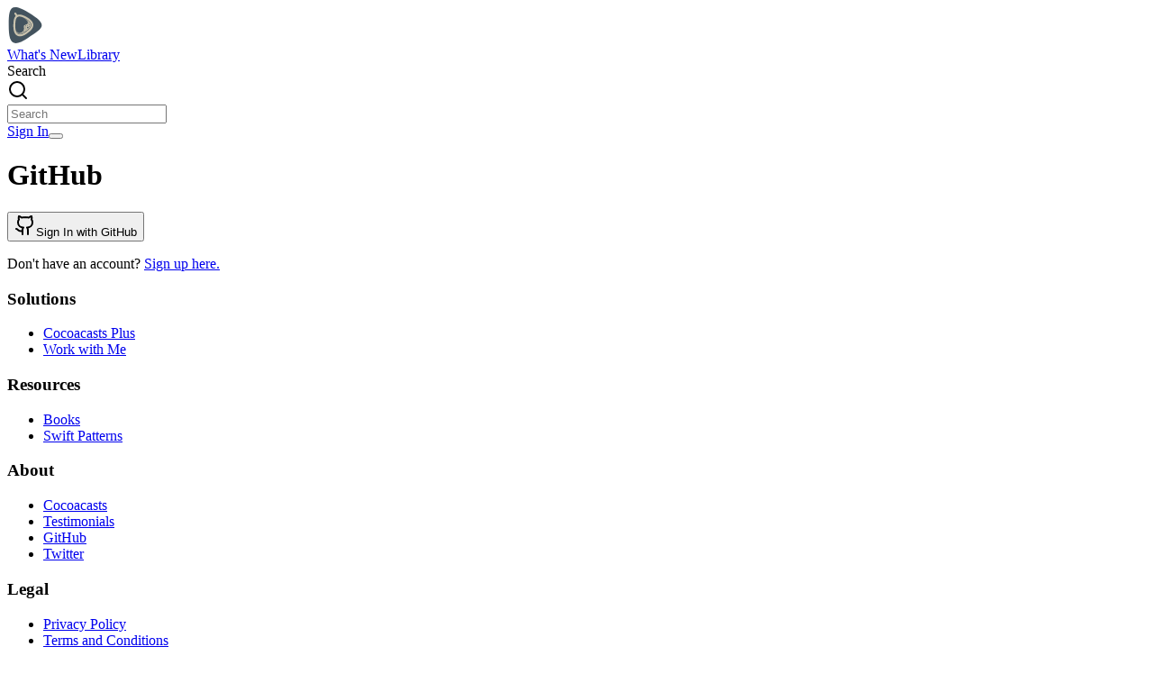

--- FILE ---
content_type: text/html; charset=utf-8
request_url: https://cocoacasts.com/signin?origin=/swift-fundamentals-tuples
body_size: 7336
content:
<!DOCTYPE html><html lang="en"><head><meta charSet="utf-8"/><meta name="viewport" content="width=device-width, initial-scale=1"/><link rel="stylesheet" href="/_next/static/chunks/d4be7580a5e70012.css?dpl=dpl_5PvTwR5ZkKhZwMHzcEbP2JmndkJ9" data-precedence="next"/><link rel="preload" as="script" fetchPriority="low" href="/_next/static/chunks/9725d445cc12265e.js?dpl=dpl_5PvTwR5ZkKhZwMHzcEbP2JmndkJ9"/><script src="/_next/static/chunks/5fd97b9ade9bb322.js?dpl=dpl_5PvTwR5ZkKhZwMHzcEbP2JmndkJ9" async=""></script><script src="/_next/static/chunks/9e001e8928ec721c.js?dpl=dpl_5PvTwR5ZkKhZwMHzcEbP2JmndkJ9" async=""></script><script src="/_next/static/chunks/4ffa002518ff9a6d.js?dpl=dpl_5PvTwR5ZkKhZwMHzcEbP2JmndkJ9" async=""></script><script src="/_next/static/chunks/b5cbcd0680545bdb.js?dpl=dpl_5PvTwR5ZkKhZwMHzcEbP2JmndkJ9" async=""></script><script src="/_next/static/chunks/turbopack-2f26dbdaf817d9a8.js?dpl=dpl_5PvTwR5ZkKhZwMHzcEbP2JmndkJ9" async=""></script><script src="/_next/static/chunks/c3593e3172a2b26d.js?dpl=dpl_5PvTwR5ZkKhZwMHzcEbP2JmndkJ9" async=""></script><script src="/_next/static/chunks/3c336971c23b7d1d.js?dpl=dpl_5PvTwR5ZkKhZwMHzcEbP2JmndkJ9" async=""></script><script src="/_next/static/chunks/f6120c4136bc2f05.js?dpl=dpl_5PvTwR5ZkKhZwMHzcEbP2JmndkJ9" async=""></script><script src="/_next/static/chunks/719c5ead7d284acd.js?dpl=dpl_5PvTwR5ZkKhZwMHzcEbP2JmndkJ9" async=""></script><script src="/_next/static/chunks/b9a871580a95b862.js?dpl=dpl_5PvTwR5ZkKhZwMHzcEbP2JmndkJ9" async=""></script><script src="/_next/static/chunks/6666e9b155bc9e6e.js?dpl=dpl_5PvTwR5ZkKhZwMHzcEbP2JmndkJ9" async=""></script><link rel="preload" href="//static.getclicky.com/js" as="script"/><title>Sign In - Cocoacasts</title><meta name="description" content="Sign in to Cocoacasts with GitHub"/><link rel="canonical" href="https://cocoacasts.com/signin"/><meta property="og:title" content="Sign In - Cocoacasts"/><meta property="og:description" content="Sign in to Cocoacasts with GitHub"/><meta property="og:url" content="https://cocoacasts.com/signin"/><meta property="og:site_name" content="Cocoacasts"/><meta property="og:type" content="website"/><meta name="twitter:card" content="summary"/><meta name="twitter:title" content="Sign In - Cocoacasts"/><meta name="twitter:description" content="Sign in to Cocoacasts with GitHub"/><link rel="icon" href="/icon.svg?icon.316e7a09.svg" sizes="any" type="image/svg+xml"/><meta name="sentry-trace" content="83685ddd35e44fb6fff51292d9ae3827-01d7d91e7bb996d9-1"/><meta name="baggage" content="sentry-environment=vercel-production,sentry-release=f369920e3c0020b328c0635a6cc00527b1aa83fd,sentry-public_key=4611f7b92c71c9fd7e7498370124af81,sentry-trace_id=83685ddd35e44fb6fff51292d9ae3827,sentry-org_id=4510333268918272,sentry-transaction=GET%20%2Fsignin,sentry-sampled=true,sentry-sample_rand=0.4967011630014262,sentry-sample_rate=1"/><script src="/_next/static/chunks/a6dad97d9634a72d.js?dpl=dpl_5PvTwR5ZkKhZwMHzcEbP2JmndkJ9" noModule=""></script></head><body class="bg-white"><div hidden=""><!--$--><!--/$--></div><nav class="relative container mx-auto p-6"><div class="flex items-center justify-between"><div class="flex items-center space-x-4"><a class="flex items-center space-x-2" href="/"><img alt="Cocoacasts | Take Your Swift to the Next Level" loading="lazy" width="40" height="40" decoding="async" data-nimg="1" class="h-10 w-auto" style="color:transparent" src="https://cdn.cocoacasts.com/ccprd/images/logo-only.svg"/></a><div class="hidden space-x-4 md:flex"><a class="text-coal hover:text-pink transition-colors" href="/blog">What&#x27;s New</a><a class="text-coal hover:text-pink transition-colors" href="/library">Library</a></div></div><div class="flex items-center space-x-6 text-coal"><form class="relative" action="/search" method="get"><label for="search" class="sr-only">Search</label><div class="relative"><div class="absolute inset-y-0 left-0 pl-3 flex items-center pointer-events-none"><svg xmlns="http://www.w3.org/2000/svg" width="24" height="24" viewBox="0 0 24 24" fill="none" stroke="currentColor" stroke-width="2" stroke-linecap="round" stroke-linejoin="round" class="lucide lucide-search h-5 w-5 text-gray-400" aria-hidden="true"><path d="m21 21-4.34-4.34"></path><circle cx="11" cy="11" r="8"></circle></svg></div><input type="text" id="search" placeholder="Search" class="block w-full pl-10 pr-3 py-2 font-normal rounded-lg bg-gray-50 border border-gray-300 text-gray-900 leading-5 focus:ring-primary focus:border-primary focus:outline-none sm:text-sm transition duration-500 ease-in-out" name="search"/></div></form><a data-slot="button" class="items-center justify-center gap-2 whitespace-nowrap text-sm font-medium transition-all duration-500 disabled:pointer-events-none disabled:opacity-50 [&amp;_svg]:pointer-events-none [&amp;_svg:not([class*=&#x27;size-&#x27;])]:size-4 shrink-0 [&amp;_svg]:shrink-0 outline-none focus-visible:border-ring focus-visible:ring-ring/50 focus-visible:ring-[3px] aria-invalid:ring-destructive/20 dark:aria-invalid:ring-destructive/40 aria-invalid:border-destructive text-white h-9 px-6 py-2 has-[&gt;svg]:px-3 hidden md:flex bg-pink hover:bg-coal hover:text-blue rounded-full" href="/signin">Sign In</a><button id="menu-button" class="block md:hidden focus:outline-none" type="button" aria-label="Toggle menu" aria-expanded="false"><div class="space-y-1.5"><span class="block h-0.5 w-6 bg-coal rounded-full transition-transform "></span><span class="block h-0.5 w-6 bg-coal rounded-full transition-opacity "></span><span class="block h-0.5 w-6 bg-coal rounded-full transition-transform "></span></div></button></div></div></nav><div class="border-b border-gray-200 w-full"></div><!--$?--><template id="B:0"></template><main class="min-h-[calc(100vh-200px)]"><section class="relative bg-gradient-to-br from-primary/10 via-background to-background py-20 md:py-32"><div class="container mx-auto px-4 text-center"><h1 class="text-4xl md:text-5xl lg:text-6xl font-bold tracking-tight mb-6 bg-gradient-to-r from-primary to-primary/60 bg-clip-text text-transparent">Learn Swift and iOS Development</h1><p class="text-lg md:text-xl text-muted-foreground max-w-2xl mx-auto mb-8">Master iOS development through in-depth tutorials and comprehensive courses on Swift, SwiftUI, UIKit, Core Data, and more.</p></div></section><section class="py-12"><div class="container mx-auto px-4"><div class="mb-8"><div class="animate-pulse rounded-md bg-gray-200 h-9 w-80 mb-2"></div><div data-orientation="horizontal" role="none" data-slot="separator" class="bg-border shrink-0 data-[orientation=horizontal]:h-px data-[orientation=horizontal]:w-full data-[orientation=vertical]:h-full data-[orientation=vertical]:w-px mt-4"></div></div><div class="grid grid-cols-1 md:grid-cols-2 lg:grid-cols-3 gap-6"><article class="relative shadow-md border-t-2 border-gray-50 rounded-lg p-8 w-full "><div class="flex justify-center"><div class="animate-pulse rounded-md bg-gray-200 my-8 max-w-xs w-full h-48"></div></div><div class="flex flex-col space-y-1 text-center"><div class="animate-pulse rounded-md bg-gray-200 h-6 w-3/4 mx-auto"></div><div class="mt-2 space-y-1"><div class="animate-pulse rounded-md bg-gray-200 h-4 w-full mx-auto"></div><div class="animate-pulse rounded-md bg-gray-200 h-4 w-4/5 mx-auto"></div></div><div class="animate-pulse rounded-md bg-gray-200 h-4 w-1/3 mx-auto mt-2"></div></div></article><article class="relative shadow-md border-t-2 border-gray-50 rounded-lg p-8 w-full "><div class="flex justify-center"><div class="animate-pulse rounded-md bg-gray-200 my-8 max-w-xs w-full h-48"></div></div><div class="flex flex-col space-y-1 text-center"><div class="animate-pulse rounded-md bg-gray-200 h-6 w-3/4 mx-auto"></div><div class="animate-pulse rounded-md bg-gray-200 h-5 w-1/2 mx-auto mt-1"></div><div class="mt-2 space-y-1"><div class="animate-pulse rounded-md bg-gray-200 h-4 w-full mx-auto"></div><div class="animate-pulse rounded-md bg-gray-200 h-4 w-4/5 mx-auto"></div></div><div class="animate-pulse rounded-md bg-gray-200 h-4 w-1/3 mx-auto mt-2"></div></div></article><article class="relative shadow-md border-t-2 border-gray-50 rounded-lg p-8 w-full "><div class="flex justify-center"><div class="animate-pulse rounded-md bg-gray-200 my-8 max-w-xs w-full h-48"></div></div><div class="flex flex-col space-y-1 text-center"><div class="animate-pulse rounded-md bg-gray-200 h-6 w-3/4 mx-auto"></div><div class="animate-pulse rounded-md bg-gray-200 h-5 w-1/2 mx-auto mt-1"></div><div class="mt-2 space-y-1"><div class="animate-pulse rounded-md bg-gray-200 h-4 w-full mx-auto"></div><div class="animate-pulse rounded-md bg-gray-200 h-4 w-4/5 mx-auto"></div></div><div class="animate-pulse rounded-md bg-gray-200 h-4 w-1/3 mx-auto mt-2"></div></div></article></div></div></section><section class="py-12"><div class="container mx-auto px-4"><div class="mb-8"><div class="animate-pulse rounded-md bg-gray-200 h-9 w-64 mb-2"></div><div data-orientation="horizontal" role="none" data-slot="separator" class="bg-border shrink-0 data-[orientation=horizontal]:h-px data-[orientation=horizontal]:w-full data-[orientation=vertical]:h-full data-[orientation=vertical]:w-px mt-4"></div></div><div class="grid grid-cols-2 md:grid-cols-3 lg:grid-cols-4 gap-6"><div data-slot="card" class="bg-card text-card-foreground flex flex-col gap-6 border relative shadow-md border-t-2 border-gray-50 rounded-lg p-8 w-full"><div class="flex justify-center mb-4"><div class="animate-pulse rounded-md bg-gray-200 w-[100px] h-[100px]"></div></div><div data-slot="card-header" class="@container/card-header grid auto-rows-min grid-rows-[auto_auto] items-start gap-2 has-data-[slot=card-action]:grid-cols-[1fr_auto] [.border-b]:pb-6 p-0"><div class="animate-pulse rounded-md bg-gray-200 h-6 w-3/4 mx-auto"></div></div></div><div data-slot="card" class="bg-card text-card-foreground flex flex-col gap-6 border relative shadow-md border-t-2 border-gray-50 rounded-lg p-8 w-full"><div class="flex justify-center mb-4"><div class="animate-pulse rounded-md bg-gray-200 w-[100px] h-[100px]"></div></div><div data-slot="card-header" class="@container/card-header grid auto-rows-min grid-rows-[auto_auto] items-start gap-2 has-data-[slot=card-action]:grid-cols-[1fr_auto] [.border-b]:pb-6 p-0"><div class="animate-pulse rounded-md bg-gray-200 h-6 w-3/4 mx-auto"></div></div></div><div data-slot="card" class="bg-card text-card-foreground flex flex-col gap-6 border relative shadow-md border-t-2 border-gray-50 rounded-lg p-8 w-full"><div class="flex justify-center mb-4"><div class="animate-pulse rounded-md bg-gray-200 w-[100px] h-[100px]"></div></div><div data-slot="card-header" class="@container/card-header grid auto-rows-min grid-rows-[auto_auto] items-start gap-2 has-data-[slot=card-action]:grid-cols-[1fr_auto] [.border-b]:pb-6 p-0"><div class="animate-pulse rounded-md bg-gray-200 h-6 w-3/4 mx-auto"></div></div></div><div data-slot="card" class="bg-card text-card-foreground flex flex-col gap-6 border relative shadow-md border-t-2 border-gray-50 rounded-lg p-8 w-full"><div class="flex justify-center mb-4"><div class="animate-pulse rounded-md bg-gray-200 w-[100px] h-[100px]"></div></div><div data-slot="card-header" class="@container/card-header grid auto-rows-min grid-rows-[auto_auto] items-start gap-2 has-data-[slot=card-action]:grid-cols-[1fr_auto] [.border-b]:pb-6 p-0"><div class="animate-pulse rounded-md bg-gray-200 h-6 w-3/4 mx-auto"></div></div></div><div data-slot="card" class="bg-card text-card-foreground flex flex-col gap-6 border relative shadow-md border-t-2 border-gray-50 rounded-lg p-8 w-full"><div class="flex justify-center mb-4"><div class="animate-pulse rounded-md bg-gray-200 w-[100px] h-[100px]"></div></div><div data-slot="card-header" class="@container/card-header grid auto-rows-min grid-rows-[auto_auto] items-start gap-2 has-data-[slot=card-action]:grid-cols-[1fr_auto] [.border-b]:pb-6 p-0"><div class="animate-pulse rounded-md bg-gray-200 h-6 w-3/4 mx-auto"></div></div></div><div data-slot="card" class="bg-card text-card-foreground flex flex-col gap-6 border relative shadow-md border-t-2 border-gray-50 rounded-lg p-8 w-full"><div class="flex justify-center mb-4"><div class="animate-pulse rounded-md bg-gray-200 w-[100px] h-[100px]"></div></div><div data-slot="card-header" class="@container/card-header grid auto-rows-min grid-rows-[auto_auto] items-start gap-2 has-data-[slot=card-action]:grid-cols-[1fr_auto] [.border-b]:pb-6 p-0"><div class="animate-pulse rounded-md bg-gray-200 h-6 w-3/4 mx-auto"></div></div></div><div data-slot="card" class="bg-card text-card-foreground flex flex-col gap-6 border relative shadow-md border-t-2 border-gray-50 rounded-lg p-8 w-full"><div class="flex justify-center mb-4"><div class="animate-pulse rounded-md bg-gray-200 w-[100px] h-[100px]"></div></div><div data-slot="card-header" class="@container/card-header grid auto-rows-min grid-rows-[auto_auto] items-start gap-2 has-data-[slot=card-action]:grid-cols-[1fr_auto] [.border-b]:pb-6 p-0"><div class="animate-pulse rounded-md bg-gray-200 h-6 w-3/4 mx-auto"></div></div></div><div data-slot="card" class="bg-card text-card-foreground flex flex-col gap-6 border relative shadow-md border-t-2 border-gray-50 rounded-lg p-8 w-full"><div class="flex justify-center mb-4"><div class="animate-pulse rounded-md bg-gray-200 w-[100px] h-[100px]"></div></div><div data-slot="card-header" class="@container/card-header grid auto-rows-min grid-rows-[auto_auto] items-start gap-2 has-data-[slot=card-action]:grid-cols-[1fr_auto] [.border-b]:pb-6 p-0"><div class="animate-pulse rounded-md bg-gray-200 h-6 w-3/4 mx-auto"></div></div></div></div></div></section><section class="py-12"><div class="container mx-auto px-4"><div class="mb-8"><div class="animate-pulse rounded-md bg-gray-200 h-9 w-48 mb-2"></div><div data-orientation="horizontal" role="none" data-slot="separator" class="bg-border shrink-0 data-[orientation=horizontal]:h-px data-[orientation=horizontal]:w-full data-[orientation=vertical]:h-full data-[orientation=vertical]:w-px mt-4"></div></div><div class="grid grid-cols-2 md:grid-cols-3 lg:grid-cols-4 gap-6"><div data-slot="card" class="bg-card text-card-foreground flex flex-col gap-6 border relative shadow-md border-t-2 border-gray-50 rounded-lg p-8 w-full"><div class="flex justify-center mb-4"><div class="animate-pulse rounded-md bg-gray-200 w-[100px] h-[100px]"></div></div><div data-slot="card-header" class="@container/card-header grid auto-rows-min grid-rows-[auto_auto] items-start gap-2 has-data-[slot=card-action]:grid-cols-[1fr_auto] [.border-b]:pb-6 p-0"><div class="animate-pulse rounded-md bg-gray-200 h-6 w-3/4 mx-auto"></div></div></div><div data-slot="card" class="bg-card text-card-foreground flex flex-col gap-6 border relative shadow-md border-t-2 border-gray-50 rounded-lg p-8 w-full"><div class="flex justify-center mb-4"><div class="animate-pulse rounded-md bg-gray-200 w-[100px] h-[100px]"></div></div><div data-slot="card-header" class="@container/card-header grid auto-rows-min grid-rows-[auto_auto] items-start gap-2 has-data-[slot=card-action]:grid-cols-[1fr_auto] [.border-b]:pb-6 p-0"><div class="animate-pulse rounded-md bg-gray-200 h-6 w-3/4 mx-auto"></div></div></div><div data-slot="card" class="bg-card text-card-foreground flex flex-col gap-6 border relative shadow-md border-t-2 border-gray-50 rounded-lg p-8 w-full"><div class="flex justify-center mb-4"><div class="animate-pulse rounded-md bg-gray-200 w-[100px] h-[100px]"></div></div><div data-slot="card-header" class="@container/card-header grid auto-rows-min grid-rows-[auto_auto] items-start gap-2 has-data-[slot=card-action]:grid-cols-[1fr_auto] [.border-b]:pb-6 p-0"><div class="animate-pulse rounded-md bg-gray-200 h-6 w-3/4 mx-auto"></div></div></div><div data-slot="card" class="bg-card text-card-foreground flex flex-col gap-6 border relative shadow-md border-t-2 border-gray-50 rounded-lg p-8 w-full"><div class="flex justify-center mb-4"><div class="animate-pulse rounded-md bg-gray-200 w-[100px] h-[100px]"></div></div><div data-slot="card-header" class="@container/card-header grid auto-rows-min grid-rows-[auto_auto] items-start gap-2 has-data-[slot=card-action]:grid-cols-[1fr_auto] [.border-b]:pb-6 p-0"><div class="animate-pulse rounded-md bg-gray-200 h-6 w-3/4 mx-auto"></div></div></div><div data-slot="card" class="bg-card text-card-foreground flex flex-col gap-6 border relative shadow-md border-t-2 border-gray-50 rounded-lg p-8 w-full"><div class="flex justify-center mb-4"><div class="animate-pulse rounded-md bg-gray-200 w-[100px] h-[100px]"></div></div><div data-slot="card-header" class="@container/card-header grid auto-rows-min grid-rows-[auto_auto] items-start gap-2 has-data-[slot=card-action]:grid-cols-[1fr_auto] [.border-b]:pb-6 p-0"><div class="animate-pulse rounded-md bg-gray-200 h-6 w-3/4 mx-auto"></div></div></div><div data-slot="card" class="bg-card text-card-foreground flex flex-col gap-6 border relative shadow-md border-t-2 border-gray-50 rounded-lg p-8 w-full"><div class="flex justify-center mb-4"><div class="animate-pulse rounded-md bg-gray-200 w-[100px] h-[100px]"></div></div><div data-slot="card-header" class="@container/card-header grid auto-rows-min grid-rows-[auto_auto] items-start gap-2 has-data-[slot=card-action]:grid-cols-[1fr_auto] [.border-b]:pb-6 p-0"><div class="animate-pulse rounded-md bg-gray-200 h-6 w-3/4 mx-auto"></div></div></div><div data-slot="card" class="bg-card text-card-foreground flex flex-col gap-6 border relative shadow-md border-t-2 border-gray-50 rounded-lg p-8 w-full"><div class="flex justify-center mb-4"><div class="animate-pulse rounded-md bg-gray-200 w-[100px] h-[100px]"></div></div><div data-slot="card-header" class="@container/card-header grid auto-rows-min grid-rows-[auto_auto] items-start gap-2 has-data-[slot=card-action]:grid-cols-[1fr_auto] [.border-b]:pb-6 p-0"><div class="animate-pulse rounded-md bg-gray-200 h-6 w-3/4 mx-auto"></div></div></div><div data-slot="card" class="bg-card text-card-foreground flex flex-col gap-6 border relative shadow-md border-t-2 border-gray-50 rounded-lg p-8 w-full"><div class="flex justify-center mb-4"><div class="animate-pulse rounded-md bg-gray-200 w-[100px] h-[100px]"></div></div><div data-slot="card-header" class="@container/card-header grid auto-rows-min grid-rows-[auto_auto] items-start gap-2 has-data-[slot=card-action]:grid-cols-[1fr_auto] [.border-b]:pb-6 p-0"><div class="animate-pulse rounded-md bg-gray-200 h-6 w-3/4 mx-auto"></div></div></div></div></div></section></main><!--/$--><div class="border-t border-gray-200 w-full"></div><footer class="container max-w-6xl mx-auto p-6"><div class="flex flex-col md:flex-row items-top space-y-8 md:space-y-0"><div class="flex flex-col items-center w-full"><h3 class="text-lg text-coal font-bold mb-2">Solutions</h3><ul class="flex flex-col items-center space-y-1"><li><a class="text-coal hover:text-pink transition-colors" href="/cocoacasts-plus">Cocoacasts Plus</a></li><li><a class="text-coal hover:text-pink transition-colors" href="/services">Work with Me</a></li></ul></div><div class="flex flex-col items-center w-full"><h3 class="text-lg text-coal font-bold mb-2">Resources</h3><ul class="flex flex-col items-center space-y-1"><li><a class="text-coal hover:text-pink transition-colors" target="_blank" rel="noopener noreferrer" href="https://leanpub.com/u/bartjacobs">Books</a></li><li><a class="text-coal hover:text-pink transition-colors" href="/learn-the-four-swift-patterns-i-swear-by">Swift Patterns</a></li></ul></div><div class="flex flex-col items-center w-full"><h3 class="text-lg text-coal font-bold mb-2">About</h3><ul class="flex flex-col items-center space-y-1"><li><a class="text-coal hover:text-pink transition-colors" href="/about-cocoacasts">Cocoacasts</a></li><li><a class="text-coal hover:text-pink transition-colors" href="/testimonials">Testimonials</a></li><li><a class="text-coal hover:text-pink transition-colors" target="_blank" rel="noopener noreferrer" href="https://github.com/bartjacobs">GitHub</a></li><li><a class="text-coal hover:text-pink transition-colors" target="_blank" rel="noopener noreferrer" href="https://twitter.com/_bartjacobs">Twitter</a></li></ul></div><div class="flex flex-col items-center w-full"><h3 class="text-lg text-coal font-bold mb-2">Legal</h3><ul class="flex flex-col items-center space-y-1"><li><a class="text-coal hover:text-pink transition-colors" href="/privacy-policy">Privacy Policy</a></li><li><a class="text-coal hover:text-pink transition-colors" href="/terms-and-conditions">Terms and Conditions</a></li></ul></div></div><div class="flex items-center mt-12"><p class="text-center w-full text-coal">© Code Foundry 2016-<!-- -->2026</p></div></footer><script>requestAnimationFrame(function(){$RT=performance.now()});</script><script src="/_next/static/chunks/9725d445cc12265e.js?dpl=dpl_5PvTwR5ZkKhZwMHzcEbP2JmndkJ9" id="_R_" async=""></script><div hidden id="S:0"><main class="flex flex-col items-center justify-center px-6 py-8 my-24 mx-auto lg:py-0"><div class="w-full bg-white rounded-lg shadow border md:mt-0 sm:max-w-md xl:p-0"><div class="p-6 space-y-4 md:space-y-6 sm:p-8"><h1 class="text-pink text-5xl font-bold md:text-2xl">GitHub</h1><template id="P:1"></template></div></div></main><!--$--><!--/$--></div><script>(self.__next_f=self.__next_f||[]).push([0])</script><script>self.__next_f.push([1,"1:\"$Sreact.fragment\"\n3:I[339756,[\"/_next/static/chunks/c3593e3172a2b26d.js?dpl=dpl_5PvTwR5ZkKhZwMHzcEbP2JmndkJ9\"],\"default\"]\n4:I[837457,[\"/_next/static/chunks/c3593e3172a2b26d.js?dpl=dpl_5PvTwR5ZkKhZwMHzcEbP2JmndkJ9\"],\"default\"]\n6:I[897367,[\"/_next/static/chunks/c3593e3172a2b26d.js?dpl=dpl_5PvTwR5ZkKhZwMHzcEbP2JmndkJ9\"],\"OutletBoundary\"]\n7:\"$Sreact.suspense\"\n9:I[269035,[\"/_next/static/chunks/3c336971c23b7d1d.js?dpl=dpl_5PvTwR5ZkKhZwMHzcEbP2JmndkJ9\",\"/_next/static/chunks/f6120c4136bc2f05.js?dpl=dpl_5PvTwR5ZkKhZwMHzcEbP2JmndkJ9\",\"/_next/static/chunks/719c5ead7d284acd.js?dpl=dpl_5PvTwR5ZkKhZwMHzcEbP2JmndkJ9\"],\"Separator\"]\na:I[583332,[\"/_next/static/chunks/3c336971c23b7d1d.js?dpl=dpl_5PvTwR5ZkKhZwMHzcEbP2JmndkJ9\",\"/_next/static/chunks/f6120c4136bc2f05.js?dpl=dpl_5PvTwR5ZkKhZwMHzcEbP2JmndkJ9\",\"/_next/static/chunks/719c5ead7d284acd.js?dpl=dpl_5PvTwR5ZkKhZwMHzcEbP2JmndkJ9\"],\"PostCardSkeleton\"]\n15:I[253348,[\"/_next/static/chunks/b9a871580a95b862.js?dpl=dpl_5PvTwR5ZkKhZwMHzcEbP2JmndkJ9\"],\"default\"]\n1a:I[897367,[\"/_next/static/chunks/c3593e3172a2b26d.js?dpl=dpl_5PvTwR5ZkKhZwMHzcEbP2JmndkJ9\"],\"ViewportBoundary\"]\n1c:I[897367,[\"/_next/static/chunks/c3593e3172a2b26d.js?dpl=dpl_5PvTwR5ZkKhZwMHzcEbP2JmndkJ9\"],\"MetadataBoundary\"]\n1e:I[27201,[\"/_next/static/chunks/c3593e3172a2b26d.js?dpl=dpl_5PvTwR5ZkKhZwMHzcEbP2JmndkJ9\"],\"IconMark\"]\n:HL[\"/_next/static/chunks/d4be7580a5e70012.css?dpl=dpl_5PvTwR5ZkKhZwMHzcEbP2JmndkJ9\",\"style\"]\n"])</script><script>self.__next_f.push([1,"0:{\"P\":null,\"b\":\"Co19ANmSMkw5gJevuuB7k\",\"c\":[\"\",\"signin?origin=%2Fswift-fundamentals-tuples\"],\"q\":\"?origin=%2Fswift-fundamentals-tuples\",\"i\":false,\"f\":[[[\"\",{\"children\":[\"signin\",{\"children\":[\"__PAGE__?{\\\"origin\\\":\\\"/swift-fundamentals-tuples\\\"}\",{}]}]},\"$undefined\",\"$undefined\",true],[[\"$\",\"$1\",\"c\",{\"children\":[[[\"$\",\"link\",\"0\",{\"rel\":\"stylesheet\",\"href\":\"/_next/static/chunks/d4be7580a5e70012.css?dpl=dpl_5PvTwR5ZkKhZwMHzcEbP2JmndkJ9\",\"precedence\":\"next\",\"crossOrigin\":\"$undefined\",\"nonce\":\"$undefined\"}],[\"$\",\"script\",\"script-0\",{\"src\":\"/_next/static/chunks/3c336971c23b7d1d.js?dpl=dpl_5PvTwR5ZkKhZwMHzcEbP2JmndkJ9\",\"async\":true,\"nonce\":\"$undefined\"}],[\"$\",\"script\",\"script-1\",{\"src\":\"/_next/static/chunks/f6120c4136bc2f05.js?dpl=dpl_5PvTwR5ZkKhZwMHzcEbP2JmndkJ9\",\"async\":true,\"nonce\":\"$undefined\"}]],\"$L2\"]}],{\"children\":[[\"$\",\"$1\",\"c\",{\"children\":[null,[\"$\",\"$L3\",null,{\"parallelRouterKey\":\"children\",\"error\":\"$undefined\",\"errorStyles\":\"$undefined\",\"errorScripts\":\"$undefined\",\"template\":[\"$\",\"$L4\",null,{}],\"templateStyles\":\"$undefined\",\"templateScripts\":\"$undefined\",\"notFound\":\"$undefined\",\"forbidden\":\"$undefined\",\"unauthorized\":\"$undefined\"}]]}],{\"children\":[[\"$\",\"$1\",\"c\",{\"children\":[\"$L5\",[[\"$\",\"script\",\"script-0\",{\"src\":\"/_next/static/chunks/6666e9b155bc9e6e.js?dpl=dpl_5PvTwR5ZkKhZwMHzcEbP2JmndkJ9\",\"async\":true,\"nonce\":\"$undefined\"}]],[\"$\",\"$L6\",null,{\"children\":[\"$\",\"$7\",null,{\"name\":\"Next.MetadataOutlet\",\"children\":\"$@8\"}]}]]}],{},null,false,false]},null,false,false]},[[\"$\",\"main\",\"l\",{\"className\":\"min-h-[calc(100vh-200px)]\",\"children\":[[\"$\",\"section\",null,{\"className\":\"relative bg-gradient-to-br from-primary/10 via-background to-background py-20 md:py-32\",\"children\":[\"$\",\"div\",null,{\"className\":\"container mx-auto px-4 text-center\",\"children\":[[\"$\",\"h1\",null,{\"className\":\"text-4xl md:text-5xl lg:text-6xl font-bold tracking-tight mb-6 bg-gradient-to-r from-primary to-primary/60 bg-clip-text text-transparent\",\"children\":\"Learn Swift and iOS Development\"}],[\"$\",\"p\",null,{\"className\":\"text-lg md:text-xl text-muted-foreground max-w-2xl mx-auto mb-8\",\"children\":\"Master iOS development through in-depth tutorials and comprehensive courses on Swift, SwiftUI, UIKit, Core Data, and more.\"}]]}]}],[\"$\",\"section\",null,{\"className\":\"py-12\",\"children\":[\"$\",\"div\",null,{\"className\":\"container mx-auto px-4\",\"children\":[[\"$\",\"div\",null,{\"className\":\"mb-8\",\"children\":[[\"$\",\"div\",null,{\"className\":\"animate-pulse rounded-md bg-gray-200 h-9 w-80 mb-2\"}],[\"$\",\"$L9\",null,{\"className\":\"mt-4\"}]]}],[\"$\",\"div\",null,{\"className\":\"grid grid-cols-1 md:grid-cols-2 lg:grid-cols-3 gap-6\",\"children\":[[\"$\",\"$La\",\"0\",{}],[\"$\",\"$La\",\"1\",{}],[\"$\",\"$La\",\"2\",{}]]}]]}]}],[\"$\",\"section\",null,{\"className\":\"py-12\",\"children\":[\"$\",\"div\",null,{\"className\":\"container mx-auto px-4\",\"children\":[[\"$\",\"div\",null,{\"className\":\"mb-8\",\"children\":[[\"$\",\"div\",null,{\"className\":\"animate-pulse rounded-md bg-gray-200 h-9 w-64 mb-2\"}],[\"$\",\"$L9\",null,{\"className\":\"mt-4\"}]]}],[\"$\",\"div\",null,{\"className\":\"grid grid-cols-2 md:grid-cols-3 lg:grid-cols-4 gap-6\",\"children\":[[\"$\",\"div\",\"0\",{\"data-slot\":\"card\",\"className\":\"bg-card text-card-foreground flex flex-col gap-6 border relative shadow-md border-t-2 border-gray-50 rounded-lg p-8 w-full\",\"children\":[[\"$\",\"div\",null,{\"className\":\"flex justify-center mb-4\",\"children\":[\"$\",\"div\",null,{\"className\":\"animate-pulse rounded-md bg-gray-200 w-[100px] h-[100px]\"}]}],[\"$\",\"div\",null,{\"data-slot\":\"card-header\",\"className\":\"@container/card-header grid auto-rows-min grid-rows-[auto_auto] items-start gap-2 has-data-[slot=card-action]:grid-cols-[1fr_auto] [.border-b]:pb-6 p-0\",\"children\":[\"$\",\"div\",null,{\"className\":\"animate-pulse rounded-md bg-gray-200 h-6 w-3/4 mx-auto\"}]}]]}],[\"$\",\"div\",\"1\",{\"data-slot\":\"card\",\"className\":\"bg-card text-card-foreground flex flex-col gap-6 border relative shadow-md border-t-2 border-gray-50 rounded-lg p-8 w-full\",\"children\":[[\"$\",\"div\",null,{\"className\":\"flex justify-center mb-4\",\"children\":[\"$\",\"div\",null,{\"className\":\"animate-pulse rounded-md bg-gray-200 w-[100px] h-[100px]\"}]}],[\"$\",\"div\",null,{\"data-slot\":\"card-header\",\"className\":\"@container/card-header grid auto-rows-min grid-rows-[auto_auto] items-start gap-2 has-data-[slot=card-action]:grid-cols-[1fr_auto] [.border-b]:pb-6 p-0\",\"children\":[\"$\",\"div\",null,{\"className\":\"animate-pulse rounded-md bg-gray-200 h-6 w-3/4 mx-auto\"}]}]]}],[\"$\",\"div\",\"2\",{\"data-slot\":\"card\",\"className\":\"bg-card text-card-foreground flex flex-col gap-6 border relative shadow-md border-t-2 border-gray-50 rounded-lg p-8 w-full\",\"children\":[\"$Lb\",\"$Lc\"]}],\"$Ld\",\"$Le\",\"$Lf\",\"$L10\",\"$L11\"]}]]}]}],\"$L12\"]}],[],[\"$L13\"]],false,false],\"$L14\",false]],\"m\":\"$undefined\",\"G\":[\"$15\",[]],\"S\":false}\n"])</script><script>self.__next_f.push([1,"b:[\"$\",\"div\",null,{\"className\":\"flex justify-center mb-4\",\"children\":[\"$\",\"div\",null,{\"className\":\"animate-pulse rounded-md bg-gray-200 w-[100px] h-[100px]\"}]}]\nc:[\"$\",\"div\",null,{\"data-slot\":\"card-header\",\"className\":\"@container/card-header grid auto-rows-min grid-rows-[auto_auto] items-start gap-2 has-data-[slot=card-action]:grid-cols-[1fr_auto] [.border-b]:pb-6 p-0\",\"children\":[\"$\",\"div\",null,{\"className\":\"animate-pulse rounded-md bg-gray-200 h-6 w-3/4 mx-auto\"}]}]\nd:[\"$\",\"div\",\"3\",{\"data-slot\":\"card\",\"className\":\"bg-card text-card-foreground flex flex-col gap-6 border relative shadow-md border-t-2 border-gray-50 rounded-lg p-8 w-full\",\"children\":[[\"$\",\"div\",null,{\"className\":\"flex justify-center mb-4\",\"children\":[\"$\",\"div\",null,{\"className\":\"animate-pulse rounded-md bg-gray-200 w-[100px] h-[100px]\"}]}],[\"$\",\"div\",null,{\"data-slot\":\"card-header\",\"className\":\"@container/card-header grid auto-rows-min grid-rows-[auto_auto] items-start gap-2 has-data-[slot=card-action]:grid-cols-[1fr_auto] [.border-b]:pb-6 p-0\",\"children\":[\"$\",\"div\",null,{\"className\":\"animate-pulse rounded-md bg-gray-200 h-6 w-3/4 mx-auto\"}]}]]}]\ne:[\"$\",\"div\",\"4\",{\"data-slot\":\"card\",\"className\":\"bg-card text-card-foreground flex flex-col gap-6 border relative shadow-md border-t-2 border-gray-50 rounded-lg p-8 w-full\",\"children\":[[\"$\",\"div\",null,{\"className\":\"flex justify-center mb-4\",\"children\":[\"$\",\"div\",null,{\"className\":\"animate-pulse rounded-md bg-gray-200 w-[100px] h-[100px]\"}]}],[\"$\",\"div\",null,{\"data-slot\":\"card-header\",\"className\":\"@container/card-header grid auto-rows-min grid-rows-[auto_auto] items-start gap-2 has-data-[slot=card-action]:grid-cols-[1fr_auto] [.border-b]:pb-6 p-0\",\"children\":[\"$\",\"div\",null,{\"className\":\"animate-pulse rounded-md bg-gray-200 h-6 w-3/4 mx-auto\"}]}]]}]\nf:[\"$\",\"div\",\"5\",{\"data-slot\":\"card\",\"className\":\"bg-card text-card-foreground flex flex-col gap-6 border relative shadow-md border-t-2 border-gray-50 rounded-lg p-8 w-full\",\"children\":[[\"$\",\"div\",null,{\"className\":\"flex justify-center mb-4\",\"children\":[\"$\",\"div\",null,{\"className\":\"animate-pulse rounded-md bg-gray-200 w-[100px] h-[100px]\"}]}],[\"$\",\"div\",null,{\"data-slot\":\"card-header\",\"className\":\"@container/card-header grid auto-rows-min grid-rows-[auto_auto] items-start gap-2 has-data-[slot=card-action]:grid-cols-[1fr_auto] [.border-b]:pb-6 p-0\",\"children\":[\"$\",\"div\",null,{\"className\":\"animate-pulse rounded-md bg-gray-200 h-6 w-3/4 mx-auto\"}]}]]}]\n10:[\"$\",\"div\",\"6\",{\"data-slot\":\"card\",\"className\":\"bg-card text-card-foreground flex flex-col gap-6 border relative shadow-md border-t-2 border-gray-50 rounded-lg p-8 w-full\",\"children\":[[\"$\",\"div\",null,{\"className\":\"flex justify-center mb-4\",\"children\":[\"$\",\"div\",null,{\"className\":\"animate-pulse rounded-md bg-gray-200 w-[100px] h-[100px]\"}]}],[\"$\",\"div\",null,{\"data-slot\":\"card-header\",\"className\":\"@container/card-header grid auto-rows-min grid-rows-[auto_auto] items-start gap-2 has-data-[slot=card-action]:grid-cols-[1fr_auto] [.border-b]:pb-6 p-0\",\"children\":[\"$\",\"div\",null,{\"className\":\"animate-pulse rounded-md bg-gray-200 h-6 w-3/4 mx-auto\"}]}]]}]\n11:[\"$\",\"div\",\"7\",{\"data-slot\":\"card\",\"className\":\"bg-card text-card-foreground flex flex-col gap-6 border relative shadow-md border-t-2 border-gray-50 rounded-lg p-8 w-full\",\"children\":[[\"$\",\"div\",null,{\"className\":\"flex justify-center mb-4\",\"children\":[\"$\",\"div\",null,{\"className\":\"animate-pulse rounded-md bg-gray-200 w-[100px] h-[100px]\"}]}],[\"$\",\"div\",null,{\"data-slot\":\"card-header\",\"className\":\"@container/card-header grid auto-rows-min grid-rows-[auto_auto] items-start gap-2 has-data-[slot=card-action]:grid-cols-[1fr_auto] [.border-b]:pb-6 p-0\",\"children\":[\"$\",\"div\",null,{\"className\":\"animate-pulse rounded-md bg-gray-200 h-6 w-3/4 mx-auto\"}]}]]}]\n"])</script><script>self.__next_f.push([1,"12:[\"$\",\"section\",null,{\"className\":\"py-12\",\"children\":[\"$\",\"div\",null,{\"className\":\"container mx-auto px-4\",\"children\":[[\"$\",\"div\",null,{\"className\":\"mb-8\",\"children\":[[\"$\",\"div\",null,{\"className\":\"animate-pulse rounded-md bg-gray-200 h-9 w-48 mb-2\"}],[\"$\",\"$L9\",null,{\"className\":\"mt-4\"}]]}],[\"$\",\"div\",null,{\"className\":\"grid grid-cols-2 md:grid-cols-3 lg:grid-cols-4 gap-6\",\"children\":[[\"$\",\"div\",\"0\",{\"data-slot\":\"card\",\"className\":\"bg-card text-card-foreground flex flex-col gap-6 border relative shadow-md border-t-2 border-gray-50 rounded-lg p-8 w-full\",\"children\":[[\"$\",\"div\",null,{\"className\":\"flex justify-center mb-4\",\"children\":[\"$\",\"div\",null,{\"className\":\"animate-pulse rounded-md bg-gray-200 w-[100px] h-[100px]\"}]}],[\"$\",\"div\",null,{\"data-slot\":\"card-header\",\"className\":\"@container/card-header grid auto-rows-min grid-rows-[auto_auto] items-start gap-2 has-data-[slot=card-action]:grid-cols-[1fr_auto] [.border-b]:pb-6 p-0\",\"children\":[\"$\",\"div\",null,{\"className\":\"animate-pulse rounded-md bg-gray-200 h-6 w-3/4 mx-auto\"}]}]]}],[\"$\",\"div\",\"1\",{\"data-slot\":\"card\",\"className\":\"bg-card text-card-foreground flex flex-col gap-6 border relative shadow-md border-t-2 border-gray-50 rounded-lg p-8 w-full\",\"children\":[[\"$\",\"div\",null,{\"className\":\"flex justify-center mb-4\",\"children\":[\"$\",\"div\",null,{\"className\":\"animate-pulse rounded-md bg-gray-200 w-[100px] h-[100px]\"}]}],[\"$\",\"div\",null,{\"data-slot\":\"card-header\",\"className\":\"@container/card-header grid auto-rows-min grid-rows-[auto_auto] items-start gap-2 has-data-[slot=card-action]:grid-cols-[1fr_auto] [.border-b]:pb-6 p-0\",\"children\":[\"$\",\"div\",null,{\"className\":\"animate-pulse rounded-md bg-gray-200 h-6 w-3/4 mx-auto\"}]}]]}],[\"$\",\"div\",\"2\",{\"data-slot\":\"card\",\"className\":\"bg-card text-card-foreground flex flex-col gap-6 border relative shadow-md border-t-2 border-gray-50 rounded-lg p-8 w-full\",\"children\":[[\"$\",\"div\",null,{\"className\":\"flex justify-center mb-4\",\"children\":[\"$\",\"div\",null,{\"className\":\"animate-pulse rounded-md bg-gray-200 w-[100px] h-[100px]\"}]}],[\"$\",\"div\",null,{\"data-slot\":\"card-header\",\"className\":\"@container/card-header grid auto-rows-min grid-rows-[auto_auto] items-start gap-2 has-data-[slot=card-action]:grid-cols-[1fr_auto] [.border-b]:pb-6 p-0\",\"children\":[\"$\",\"div\",null,{\"className\":\"animate-pulse rounded-md bg-gray-200 h-6 w-3/4 mx-auto\"}]}]]}],[\"$\",\"div\",\"3\",{\"data-slot\":\"card\",\"className\":\"bg-card text-card-foreground flex flex-col gap-6 border relative shadow-md border-t-2 border-gray-50 rounded-lg p-8 w-full\",\"children\":[[\"$\",\"div\",null,{\"className\":\"flex justify-center mb-4\",\"children\":[\"$\",\"div\",null,{\"className\":\"animate-pulse rounded-md bg-gray-200 w-[100px] h-[100px]\"}]}],[\"$\",\"div\",null,{\"data-slot\":\"card-header\",\"className\":\"@container/card-header grid auto-rows-min grid-rows-[auto_auto] items-start gap-2 has-data-[slot=card-action]:grid-cols-[1fr_auto] [.border-b]:pb-6 p-0\",\"children\":[\"$\",\"div\",null,{\"className\":\"animate-pulse rounded-md bg-gray-200 h-6 w-3/4 mx-auto\"}]}]]}],[\"$\",\"div\",\"4\",{\"data-slot\":\"card\",\"className\":\"bg-card text-card-foreground flex flex-col gap-6 border relative shadow-md border-t-2 border-gray-50 rounded-lg p-8 w-full\",\"children\":[[\"$\",\"div\",null,{\"className\":\"flex justify-center mb-4\",\"children\":[\"$\",\"div\",null,{\"className\":\"animate-pulse rounded-md bg-gray-200 w-[100px] h-[100px]\"}]}],[\"$\",\"div\",null,{\"data-slot\":\"card-header\",\"className\":\"@container/card-header grid auto-rows-min grid-rows-[auto_auto] items-start gap-2 has-data-[slot=card-action]:grid-cols-[1fr_auto] [.border-b]:pb-6 p-0\",\"children\":[\"$\",\"div\",null,{\"className\":\"animate-pulse rounded-md bg-gray-200 h-6 w-3/4 mx-auto\"}]}]]}],[\"$\",\"div\",\"5\",{\"data-slot\":\"card\",\"className\":\"bg-card text-card-foreground flex flex-col gap-6 border relative shadow-md border-t-2 border-gray-50 rounded-lg p-8 w-full\",\"children\":[[\"$\",\"div\",null,{\"className\":\"flex justify-center mb-4\",\"children\":\"$L16\"}],\"$L17\"]}],\"$L18\",\"$L19\"]}]]}]}]\n"])</script><script>self.__next_f.push([1,"13:[\"$\",\"script\",\"script-0\",{\"src\":\"/_next/static/chunks/719c5ead7d284acd.js?dpl=dpl_5PvTwR5ZkKhZwMHzcEbP2JmndkJ9\",\"async\":true}]\n14:[\"$\",\"$1\",\"h\",{\"children\":[null,[\"$\",\"$L1a\",null,{\"children\":\"$@1b\"}],[\"$\",\"div\",null,{\"hidden\":true,\"children\":[\"$\",\"$L1c\",null,{\"children\":[\"$\",\"$7\",null,{\"name\":\"Next.Metadata\",\"children\":\"$@1d\"}]}]}],null]}]\n16:[\"$\",\"div\",null,{\"className\":\"animate-pulse rounded-md bg-gray-200 w-[100px] h-[100px]\"}]\n17:[\"$\",\"div\",null,{\"data-slot\":\"card-header\",\"className\":\"@container/card-header grid auto-rows-min grid-rows-[auto_auto] items-start gap-2 has-data-[slot=card-action]:grid-cols-[1fr_auto] [.border-b]:pb-6 p-0\",\"children\":[\"$\",\"div\",null,{\"className\":\"animate-pulse rounded-md bg-gray-200 h-6 w-3/4 mx-auto\"}]}]\n18:[\"$\",\"div\",\"6\",{\"data-slot\":\"card\",\"className\":\"bg-card text-card-foreground flex flex-col gap-6 border relative shadow-md border-t-2 border-gray-50 rounded-lg p-8 w-full\",\"children\":[[\"$\",\"div\",null,{\"className\":\"flex justify-center mb-4\",\"children\":[\"$\",\"div\",null,{\"className\":\"animate-pulse rounded-md bg-gray-200 w-[100px] h-[100px]\"}]}],[\"$\",\"div\",null,{\"data-slot\":\"card-header\",\"className\":\"@container/card-header grid auto-rows-min grid-rows-[auto_auto] items-start gap-2 has-data-[slot=card-action]:grid-cols-[1fr_auto] [.border-b]:pb-6 p-0\",\"children\":[\"$\",\"div\",null,{\"className\":\"animate-pulse rounded-md bg-gray-200 h-6 w-3/4 mx-auto\"}]}]]}]\n19:[\"$\",\"div\",\"7\",{\"data-slot\":\"card\",\"className\":\"bg-card text-card-foreground flex flex-col gap-6 border relative shadow-md border-t-2 border-gray-50 rounded-lg p-8 w-full\",\"children\":[[\"$\",\"div\",null,{\"className\":\"flex justify-center mb-4\",\"children\":[\"$\",\"div\",null,{\"className\":\"animate-pulse rounded-md bg-gray-200 w-[100px] h-[100px]\"}]}],[\"$\",\"div\",null,{\"data-slot\":\"card-header\",\"className\":\"@container/card-header grid auto-rows-min grid-rows-[auto_auto] items-start gap-2 has-data-[slot=card-action]:grid-cols-[1fr_auto] [.border-b]:pb-6 p-0\",\"children\":[\"$\",\"div\",null,{\"className\":\"animate-pulse rounded-md bg-gray-200 h-6 w-3/4 mx-auto\"}]}]]}]\n1b:[[\"$\",\"meta\",\"0\",{\"charSet\":\"utf-8\"}],[\"$\",\"meta\",\"1\",{\"name\":\"viewport\",\"content\":\"width=device-width, initial-scale=1\"}]]\n1d:[[\"$\",\"title\",\"0\",{\"children\":\"Sign In - Cocoacasts\"}],[\"$\",\"meta\",\"1\",{\"name\":\"description\",\"content\":\"Sign in to Cocoacasts with GitHub\"}],[\"$\",\"link\",\"2\",{\"rel\":\"canonical\",\"href\":\"https://cocoacasts.com/signin\"}],[\"$\",\"meta\",\"3\",{\"property\":\"og:title\",\"content\":\"Sign In - Cocoacasts\"}],[\"$\",\"meta\",\"4\",{\"property\":\"og:description\",\"content\":\"Sign in to Cocoacasts with GitHub\"}],[\"$\",\"meta\",\"5\",{\"property\":\"og:url\",\"content\":\"https://cocoacasts.com/signin\"}],[\"$\",\"meta\",\"6\",{\"property\":\"og:site_name\",\"content\":\"Cocoacasts\"}],[\"$\",\"meta\",\"7\",{\"property\":\"og:type\",\"content\":\"website\"}],[\"$\",\"meta\",\"8\",{\"name\":\"twitter:card\",\"content\":\"summary\"}],[\"$\",\"meta\",\"9\",{\"name\":\"twitter:title\",\"content\":\"Sign In - Cocoacasts\"}],[\"$\",\"meta\",\"10\",{\"name\":\"twitter:description\",\"content\":\"Sign in to Cocoacasts with GitHub\"}],[\"$\",\"link\",\"11\",{\"rel\":\"icon\",\"href\":\"/icon.svg?icon.316e7a09.svg\",\"sizes\":\"any\",\"type\":\"image/svg+xml\"}],[\"$\",\"$L1e\",\"12\",{}]]\n8:null\n"])</script><script>self.__next_f.push([1,"21:I[297564,[\"/_next/static/chunks/3c336971c23b7d1d.js?dpl=dpl_5PvTwR5ZkKhZwMHzcEbP2JmndkJ9\",\"/_next/static/chunks/f6120c4136bc2f05.js?dpl=dpl_5PvTwR5ZkKhZwMHzcEbP2JmndkJ9\",\"/_next/static/chunks/6666e9b155bc9e6e.js?dpl=dpl_5PvTwR5ZkKhZwMHzcEbP2JmndkJ9\"],\"GitHubSignInButton\"]\n22:I[522016,[\"/_next/static/chunks/3c336971c23b7d1d.js?dpl=dpl_5PvTwR5ZkKhZwMHzcEbP2JmndkJ9\",\"/_next/static/chunks/f6120c4136bc2f05.js?dpl=dpl_5PvTwR5ZkKhZwMHzcEbP2JmndkJ9\",\"/_next/static/chunks/6666e9b155bc9e6e.js?dpl=dpl_5PvTwR5ZkKhZwMHzcEbP2JmndkJ9\"],\"\"]\n23:I[993983,[\"/_next/static/chunks/3c336971c23b7d1d.js?dpl=dpl_5PvTwR5ZkKhZwMHzcEbP2JmndkJ9\",\"/_next/static/chunks/f6120c4136bc2f05.js?dpl=dpl_5PvTwR5ZkKhZwMHzcEbP2JmndkJ9\"],\"Header\"]\n1f:{\"id\":\"40bb6f9b1a9cf21d2feb6eb32410b84e8c140e10cd\",\"bound\":\"$@20\"}\n5:[\"$\",\"main\",null,{\"className\":\"flex flex-col items-center justify-center px-6 py-8 my-24 mx-auto lg:py-0\",\"children\":[\"$\",\"div\",null,{\"className\":\"w-full bg-white rounded-lg shadow border md:mt-0 sm:max-w-md xl:p-0\",\"children\":[\"$\",\"div\",null,{\"className\":\"p-6 space-y-4 md:space-y-6 sm:p-8\",\"children\":[[\"$\",\"h1\",null,{\"className\":\"text-pink text-5xl font-bold md:text-2xl\",\"children\":\"GitHub\"}],null,[\"$\",\"form\",null,{\"action\":\"$h1f\",\"className\":\"space-y-4 md:space-y-6\",\"children\":[[\"$\",\"div\",null,{\"className\":\"flex flex-col items-start justify-between\",\"children\":[\"$\",\"$L21\",null,{}]}],[\"$\",\"div\",null,{\"className\":\"flex flex-col items-start justify-between\",\"children\":[[\"$\",\"div\",null,{\"className\":\"border-t border-gray-200 w-full mb-4\"}],[\"$\",\"p\",null,{\"className\":\"text-sm font-light text-gray-500\",\"children\":[\"Don't have an account?\",\" \",[\"$\",\"$L22\",null,{\"href\":\"/signup\",\"className\":\"font-medium text-pink hover:underline\",\"children\":\"Sign up here.\"}]]}]]}]]}]]}]}]}]\n"])</script><script>self.__next_f.push([1,"2:[\"$\",\"html\",null,{\"lang\":\"en\",\"children\":[\"$\",\"body\",null,{\"className\":\"bg-white\",\"children\":[[\"$\",\"$L23\",null,{\"isSignedIn\":false}],[\"$\",\"$L3\",null,{\"parallelRouterKey\":\"children\",\"error\":\"$undefined\",\"errorStyles\":\"$undefined\",\"errorScripts\":\"$undefined\",\"template\":[\"$\",\"$L4\",null,{}],\"templateStyles\":\"$undefined\",\"templateScripts\":\"$undefined\",\"notFound\":[[[\"$\",\"title\",null,{\"children\":\"404: This page could not be found.\"}],[\"$\",\"div\",null,{\"style\":{\"fontFamily\":\"system-ui,\\\"Segoe UI\\\",Roboto,Helvetica,Arial,sans-serif,\\\"Apple Color Emoji\\\",\\\"Segoe UI Emoji\\\"\",\"height\":\"100vh\",\"textAlign\":\"center\",\"display\":\"flex\",\"flexDirection\":\"column\",\"alignItems\":\"center\",\"justifyContent\":\"center\"},\"children\":[\"$\",\"div\",null,{\"children\":[[\"$\",\"style\",null,{\"dangerouslySetInnerHTML\":{\"__html\":\"body{color:#000;background:#fff;margin:0}.next-error-h1{border-right:1px solid rgba(0,0,0,.3)}@media (prefers-color-scheme:dark){body{color:#fff;background:#000}.next-error-h1{border-right:1px solid rgba(255,255,255,.3)}}\"}}],[\"$\",\"h1\",null,{\"className\":\"next-error-h1\",\"style\":{\"display\":\"inline-block\",\"margin\":\"0 20px 0 0\",\"padding\":\"0 23px 0 0\",\"fontSize\":24,\"fontWeight\":500,\"verticalAlign\":\"top\",\"lineHeight\":\"49px\"},\"children\":404}],[\"$\",\"div\",null,{\"style\":{\"display\":\"inline-block\"},\"children\":[\"$\",\"h2\",null,{\"style\":{\"fontSize\":14,\"fontWeight\":400,\"lineHeight\":\"49px\",\"margin\":0},\"children\":\"This page could not be found.\"}]}]]}]}]],[]],\"forbidden\":\"$undefined\",\"unauthorized\":\"$undefined\"}],[[\"$\",\"div\",null,{\"className\":\"border-t border-gray-200 w-full\"}],[\"$\",\"footer\",null,{\"className\":\"container max-w-6xl mx-auto p-6\",\"children\":[[\"$\",\"div\",null,{\"className\":\"flex flex-col md:flex-row items-top space-y-8 md:space-y-0\",\"children\":[[\"$\",\"div\",null,{\"className\":\"flex flex-col items-center w-full\",\"children\":[[\"$\",\"h3\",null,{\"className\":\"text-lg text-coal font-bold mb-2\",\"children\":\"Solutions\"}],[\"$\",\"ul\",null,{\"className\":\"flex flex-col items-center space-y-1\",\"children\":[[\"$\",\"li\",null,{\"children\":[\"$\",\"$L22\",null,{\"href\":\"/cocoacasts-plus\",\"className\":\"text-coal hover:text-pink transition-colors\",\"children\":\"Cocoacasts Plus\"}]}],[\"$\",\"li\",null,{\"children\":[\"$\",\"$L22\",null,{\"href\":\"/services\",\"className\":\"text-coal hover:text-pink transition-colors\",\"children\":\"Work with Me\"}]}]]}]]}],[\"$\",\"div\",null,{\"className\":\"flex flex-col items-center w-full\",\"children\":[[\"$\",\"h3\",null,{\"className\":\"text-lg text-coal font-bold mb-2\",\"children\":\"Resources\"}],[\"$\",\"ul\",null,{\"className\":\"flex flex-col items-center space-y-1\",\"children\":[[\"$\",\"li\",null,{\"children\":[\"$\",\"$L22\",null,{\"href\":\"https://leanpub.com/u/bartjacobs\",\"className\":\"text-coal hover:text-pink transition-colors\",\"target\":\"_blank\",\"rel\":\"noopener noreferrer\",\"children\":\"Books\"}]}],[\"$\",\"li\",null,{\"children\":[\"$\",\"$L22\",null,{\"href\":\"/learn-the-four-swift-patterns-i-swear-by\",\"className\":\"text-coal hover:text-pink transition-colors\",\"children\":\"Swift Patterns\"}]}]]}]]}],[\"$\",\"div\",null,{\"className\":\"flex flex-col items-center w-full\",\"children\":[[\"$\",\"h3\",null,{\"className\":\"text-lg text-coal font-bold mb-2\",\"children\":\"About\"}],[\"$\",\"ul\",null,{\"className\":\"flex flex-col items-center space-y-1\",\"children\":[[\"$\",\"li\",null,{\"children\":[\"$\",\"$L22\",null,{\"href\":\"/about-cocoacasts\",\"className\":\"text-coal hover:text-pink transition-colors\",\"children\":\"Cocoacasts\"}]}],[\"$\",\"li\",null,{\"children\":[\"$\",\"$L22\",null,{\"href\":\"/testimonials\",\"className\":\"text-coal hover:text-pink transition-colors\",\"children\":\"Testimonials\"}]}],[\"$\",\"li\",null,{\"children\":[\"$\",\"$L22\",null,{\"href\":\"https://github.com/bartjacobs\",\"className\":\"text-coal hover:text-pink transition-colors\",\"target\":\"_blank\",\"rel\":\"noopener noreferrer\",\"children\":\"GitHub\"}]}],[\"$\",\"li\",null,{\"children\":[\"$\",\"$L22\",null,{\"href\":\"https://twitter.com/_bartjacobs\",\"className\":\"text-coal hover:text-pink transition-colors\",\"target\":\"_blank\",\"rel\":\"noopener noreferrer\",\"children\":\"Twitter\"}]}]]}]]}],[\"$\",\"div\",null,{\"className\":\"flex flex-col items-center w-full\",\"children\":[[\"$\",\"h3\",null,{\"className\":\"text-lg text-coal font-bold mb-2\",\"children\":\"Legal\"}],[\"$\",\"ul\",null,{\"className\":\"flex flex-col items-center space-y-1\",\"children\":[[\"$\",\"li\",null,{\"children\":[\"$\",\"$L22\",null,{\"href\":\"/privacy-policy\",\"className\":\"text-coal hover:text-pink transition-colors\",\"children\":\"Privacy Policy\"}]}],[\"$\",\"li\",null,{\"children\":[\"$\",\"$L22\",null,{\"href\":\"/terms-and-conditions\",\"className\":\"text-coal hover:text-pink transition-colors\",\"children\":\"Terms and Conditions\"}]}]]}]]}]]}],[\"$\",\"div\",null,{\"className\":\"flex items-center mt-12\",\"children\":\"$L24\"}]]}]],\"$L25\"]}]}]\n"])</script><script>self.__next_f.push([1,"26:I[479520,[\"/_next/static/chunks/3c336971c23b7d1d.js?dpl=dpl_5PvTwR5ZkKhZwMHzcEbP2JmndkJ9\",\"/_next/static/chunks/f6120c4136bc2f05.js?dpl=dpl_5PvTwR5ZkKhZwMHzcEbP2JmndkJ9\"],\"\"]\n24:[\"$\",\"p\",null,{\"className\":\"text-center w-full text-coal\",\"children\":[\"© Code Foundry 2016-\",2026]}]\n25:[\"$\",\"$L26\",null,{\"src\":\"//static.getclicky.com/js\",\"data-id\":\"101148206\",\"strategy\":\"afterInteractive\"}]\n20:[\"$@27\"]\n"])</script><script>self.__next_f.push([1,"27:\"dMyQk4xSsdVy+HIn1qWzB5AiD0qTlWXQma1hjvC6fw9a9c6dOwSf/6Rys1cMAJosCGqGSxjUNX2yUah2lHzwtdJ6mlFc540gxDPrgFsFsxsmanC8dgGSZ2kH+DdGaYQ3eMJCBwCxZrQs+FY=\"\n"])</script><div hidden id="S:1"><form class="space-y-4 md:space-y-6" action="" encType="multipart/form-data" method="POST"><input type="hidden" name="$ACTION_REF_1"/><input type="hidden" name="$ACTION_1:1" value="[&quot;$@2&quot;]"/><input type="hidden" name="$ACTION_1:0" value="{&quot;id&quot;:&quot;40bb6f9b1a9cf21d2feb6eb32410b84e8c140e10cd&quot;,&quot;bound&quot;:&quot;$@1&quot;}"/><input type="hidden" name="$ACTION_1:2" value="&quot;dMyQk4xSsdVy+HIn1qWzB5AiD0qTlWXQma1hjvC6fw9a9c6dOwSf/6Rys1cMAJosCGqGSxjUNX2yUah2lHzwtdJ6mlFc540gxDPrgFsFsxsmanC8dgGSZ2kH+DdGaYQ3eMJCBwCxZrQs+FY=&quot;"/><div class="flex flex-col items-start justify-between"><button type="submit" class="flex items-center gap-2 px-8 py-3 rounded-full bg-pink text-white hover:bg-coal hover:text-blue duration-500 disabled:opacity-50 disabled:cursor-not-allowed"><svg xmlns="http://www.w3.org/2000/svg" width="24" height="24" viewBox="0 0 24 24" fill="none" stroke="currentColor" stroke-width="2" stroke-linecap="round" stroke-linejoin="round" class="lucide lucide-github w-5 h-5" aria-hidden="true"><path d="M15 22v-4a4.8 4.8 0 0 0-1-3.5c3 0 6-2 6-5.5.08-1.25-.27-2.48-1-3.5.28-1.15.28-2.35 0-3.5 0 0-1 0-3 1.5-2.64-.5-5.36-.5-8 0C6 2 5 2 5 2c-.3 1.15-.3 2.35 0 3.5A5.403 5.403 0 0 0 4 9c0 3.5 3 5.5 6 5.5-.39.49-.68 1.05-.85 1.65-.17.6-.22 1.23-.15 1.85v4"></path><path d="M9 18c-4.51 2-5-2-7-2"></path></svg>Sign In with GitHub</button></div><div class="flex flex-col items-start justify-between"><div class="border-t border-gray-200 w-full mb-4"></div><p class="text-sm font-light text-gray-500">Don&#x27;t have an account?<!-- --> <a class="font-medium text-pink hover:underline" href="/signup">Sign up here.</a></p></div></form></div><script>$RS=function(a,b){a=document.getElementById(a);b=document.getElementById(b);for(a.parentNode.removeChild(a);a.firstChild;)b.parentNode.insertBefore(a.firstChild,b);b.parentNode.removeChild(b)};$RS("S:1","P:1")</script><script>$RB=[];$RV=function(a){$RT=performance.now();for(var b=0;b<a.length;b+=2){var c=a[b],e=a[b+1];null!==e.parentNode&&e.parentNode.removeChild(e);var f=c.parentNode;if(f){var g=c.previousSibling,h=0;do{if(c&&8===c.nodeType){var d=c.data;if("/$"===d||"/&"===d)if(0===h)break;else h--;else"$"!==d&&"$?"!==d&&"$~"!==d&&"$!"!==d&&"&"!==d||h++}d=c.nextSibling;f.removeChild(c);c=d}while(c);for(;e.firstChild;)f.insertBefore(e.firstChild,c);g.data="$";g._reactRetry&&requestAnimationFrame(g._reactRetry)}}a.length=0};
$RC=function(a,b){if(b=document.getElementById(b))(a=document.getElementById(a))?(a.previousSibling.data="$~",$RB.push(a,b),2===$RB.length&&("number"!==typeof $RT?requestAnimationFrame($RV.bind(null,$RB)):(a=performance.now(),setTimeout($RV.bind(null,$RB),2300>a&&2E3<a?2300-a:$RT+300-a)))):b.parentNode.removeChild(b)};$RC("B:0","S:0")</script></body></html>

--- FILE ---
content_type: application/javascript; charset=utf-8
request_url: https://cocoacasts.com/_next/static/chunks/719c5ead7d284acd.js?dpl=dpl_5PvTwR5ZkKhZwMHzcEbP2JmndkJ9
body_size: 699
content:
;!function(){try { var e="undefined"!=typeof globalThis?globalThis:"undefined"!=typeof global?global:"undefined"!=typeof window?window:"undefined"!=typeof self?self:{},n=(new e.Error).stack;n&&((e._debugIds|| (e._debugIds={}))[n]="8d3ce391-5316-27fc-dcb5-2555561aef52")}catch(e){}}();
(globalThis.TURBOPACK||(globalThis.TURBOPACK=[])).push(["object"==typeof document?document.currentScript:void 0,269035,e=>{"use strict";var a=e.i(843476),t=e.i(271645);e.i(174080);var r=e.i(991918),i=["a","button","div","form","h2","h3","img","input","label","li","nav","ol","p","select","span","svg","ul"].reduce((e,i)=>{let o=(0,r.createSlot)(`Primitive.${i}`),l=t.forwardRef((e,t)=>{let{asChild:r,...l}=e;return"undefined"!=typeof window&&(window[Symbol.for("radix-ui")]=!0),(0,a.jsx)(r?o:i,{...l,ref:t})});return l.displayName=`Primitive.${i}`,{...e,[i]:l}},{}),o="horizontal",l=["horizontal","vertical"],s=t.forwardRef((e,t)=>{var r;let{decorative:s,orientation:n=o,...c}=e,d=(r=n,l.includes(r))?n:o;return(0,a.jsx)(i.div,{"data-orientation":d,...s?{role:"none"}:{"aria-orientation":"vertical"===d?d:void 0,role:"separator"},...c,ref:t})});s.displayName="Separator";var n=e.i(647163);function c({className:e,orientation:t="horizontal",decorative:r=!0,...i}){return(0,a.jsx)(s,{"data-slot":"separator",decorative:r,orientation:t,className:(0,n.cn)("bg-border shrink-0 data-[orientation=horizontal]:h-px data-[orientation=horizontal]:w-full data-[orientation=vertical]:h-full data-[orientation=vertical]:w-px",e),...i})}e.s(["Separator",()=>c],269035)},671428,e=>{"use strict";var a=e.i(843476),t=e.i(647163);function r({className:e,...r}){return(0,a.jsx)("div",{className:(0,t.cn)("animate-pulse rounded-md bg-gray-200",e),...r})}e.s(["Skeleton",()=>r])},583332,e=>{"use strict";var a=e.i(843476),t=e.i(271645),r=e.i(671428);function i({showExcerpt:e=!0,className:i=""}){let[o]=(0,t.useState)(()=>Math.random()>.5);return(0,a.jsxs)("article",{className:`relative shadow-md border-t-2 border-gray-50 rounded-lg p-8 w-full ${i}`,children:[(0,a.jsx)("div",{className:"flex justify-center",children:(0,a.jsx)(r.Skeleton,{className:"my-8 max-w-xs w-full h-48"})}),(0,a.jsxs)("div",{className:"flex flex-col space-y-1 text-center",children:[(0,a.jsx)(r.Skeleton,{className:"h-6 w-3/4 mx-auto"}),o&&(0,a.jsx)(r.Skeleton,{className:"h-5 w-1/2 mx-auto mt-1"}),e&&(0,a.jsxs)("div",{className:"mt-2 space-y-1",children:[(0,a.jsx)(r.Skeleton,{className:"h-4 w-full mx-auto"}),(0,a.jsx)(r.Skeleton,{className:"h-4 w-4/5 mx-auto"})]}),(0,a.jsx)(r.Skeleton,{className:"h-4 w-1/3 mx-auto mt-2"})]})]})}e.s(["PostCardSkeleton",()=>i])}]);

//# debugId=8d3ce391-5316-27fc-dcb5-2555561aef52
//# sourceMappingURL=5090e3ed5f89034b.js.map

--- FILE ---
content_type: application/javascript; charset=utf-8
request_url: https://cocoacasts.com/_next/static/chunks/3c336971c23b7d1d.js?dpl=dpl_5PvTwR5ZkKhZwMHzcEbP2JmndkJ9
body_size: 9308
content:
;!function(){try { var e="undefined"!=typeof globalThis?globalThis:"undefined"!=typeof global?global:"undefined"!=typeof window?window:"undefined"!=typeof self?self:{},n=(new e.Error).stack;n&&((e._debugIds|| (e._debugIds={}))[n]="a058266f-7549-8a79-72f5-3b1ad32a7beb")}catch(e){}}();
(globalThis.TURBOPACK||(globalThis.TURBOPACK=[])).push(["object"==typeof document?document.currentScript:void 0,818581,(e,t,r)=>{"use strict";Object.defineProperty(r,"__esModule",{value:!0}),Object.defineProperty(r,"useMergedRef",{enumerable:!0,get:function(){return i}});let n=e.r(271645);function i(e,t){let r=(0,n.useRef)(null),i=(0,n.useRef)(null);return(0,n.useCallback)(n=>{if(null===n){let e=r.current;e&&(r.current=null,e());let t=i.current;t&&(i.current=null,t())}else e&&(r.current=o(e,n)),t&&(i.current=o(t,n))},[e,t])}function o(e,t){if("function"!=typeof e)return e.current=t,()=>{e.current=null};{let r=e(t);return"function"==typeof r?r:()=>e(null)}}("function"==typeof r.default||"object"==typeof r.default&&null!==r.default)&&void 0===r.default.__esModule&&(Object.defineProperty(r.default,"__esModule",{value:!0}),Object.assign(r.default,r),t.exports=r.default)},284508,(e,t,r)=>{"use strict";Object.defineProperty(r,"__esModule",{value:!0}),Object.defineProperty(r,"errorOnce",{enumerable:!0,get:function(){return n}});let n=e=>{}},522016,(e,t,r)=>{"use strict";Object.defineProperty(r,"__esModule",{value:!0});var n={default:function(){return v},useLinkStatus:function(){return y}};for(var i in n)Object.defineProperty(r,i,{enumerable:!0,get:n[i]});let o=e.r(190809),a=e.r(843476),l=o._(e.r(271645)),s=e.r(195057),u=e.r(8372),c=e.r(818581),d=e.r(718967),f=e.r(405550);e.r(233525);let p=e.r(769688),h=e.r(573668),g=e.r(509396);function m(e){return"string"==typeof e?e:(0,s.formatUrl)(e)}function v(t){var r;let n,i,o,[s,v]=(0,l.useOptimistic)(p.IDLE_LINK_STATUS),y=(0,l.useRef)(null),{href:x,as:w,children:j,prefetch:_=null,passHref:C,replace:S,shallow:P,scroll:k,onClick:O,onMouseEnter:E,onTouchStart:N,legacyBehavior:R=!1,onNavigate:M,ref:z,unstable_dynamicOnHover:I,...T}=t;n=j,R&&("string"==typeof n||"number"==typeof n)&&(n=(0,a.jsx)("a",{children:n}));let A=l.default.useContext(u.AppRouterContext),L=!1!==_,$=!1!==_?null===(r=_)||"auto"===r?g.FetchStrategy.PPR:g.FetchStrategy.Full:g.FetchStrategy.PPR,{href:D,as:U}=l.default.useMemo(()=>{let e=m(x);return{href:e,as:w?m(w):e}},[x,w]);if(R){if(n?.$$typeof===Symbol.for("react.lazy"))throw Object.defineProperty(Error("`<Link legacyBehavior>` received a direct child that is either a Server Component, or JSX that was loaded with React.lazy(). This is not supported. Either remove legacyBehavior, or make the direct child a Client Component that renders the Link's `<a>` tag."),"__NEXT_ERROR_CODE",{value:"E863",enumerable:!1,configurable:!0});i=l.default.Children.only(n)}let F=R?i&&"object"==typeof i&&i.ref:z,B=l.default.useCallback(e=>(null!==A&&(y.current=(0,p.mountLinkInstance)(e,D,A,$,L,v)),()=>{y.current&&((0,p.unmountLinkForCurrentNavigation)(y.current),y.current=null),(0,p.unmountPrefetchableInstance)(e)}),[L,D,A,$,v]),W={ref:(0,c.useMergedRef)(B,F),onClick(t){R||"function"!=typeof O||O(t),R&&i.props&&"function"==typeof i.props.onClick&&i.props.onClick(t),!A||t.defaultPrevented||function(t,r,n,i,o,a,s){if("undefined"!=typeof window){let u,{nodeName:c}=t.currentTarget;if("A"===c.toUpperCase()&&((u=t.currentTarget.getAttribute("target"))&&"_self"!==u||t.metaKey||t.ctrlKey||t.shiftKey||t.altKey||t.nativeEvent&&2===t.nativeEvent.which)||t.currentTarget.hasAttribute("download"))return;if(!(0,h.isLocalURL)(r)){o&&(t.preventDefault(),location.replace(r));return}if(t.preventDefault(),s){let e=!1;if(s({preventDefault:()=>{e=!0}}),e)return}let{dispatchNavigateAction:d}=e.r(699781);l.default.startTransition(()=>{d(n||r,o?"replace":"push",a??!0,i.current)})}}(t,D,U,y,S,k,M)},onMouseEnter(e){R||"function"!=typeof E||E(e),R&&i.props&&"function"==typeof i.props.onMouseEnter&&i.props.onMouseEnter(e),A&&L&&(0,p.onNavigationIntent)(e.currentTarget,!0===I)},onTouchStart:function(e){R||"function"!=typeof N||N(e),R&&i.props&&"function"==typeof i.props.onTouchStart&&i.props.onTouchStart(e),A&&L&&(0,p.onNavigationIntent)(e.currentTarget,!0===I)}};return(0,d.isAbsoluteUrl)(U)?W.href=U:R&&!C&&("a"!==i.type||"href"in i.props)||(W.href=(0,f.addBasePath)(U)),o=R?l.default.cloneElement(i,W):(0,a.jsx)("a",{...T,...W,children:n}),(0,a.jsx)(b.Provider,{value:s,children:o})}e.r(284508);let b=(0,l.createContext)(p.IDLE_LINK_STATUS),y=()=>(0,l.useContext)(b);("function"==typeof r.default||"object"==typeof r.default&&null!==r.default)&&void 0===r.default.__esModule&&(Object.defineProperty(r.default,"__esModule",{value:!0}),Object.assign(r.default,r),t.exports=r.default)},898879,(e,t,r)=>{"use strict";Object.defineProperty(r,"__esModule",{value:!0}),Object.defineProperty(r,"default",{enumerable:!0,get:function(){return l}});let n=e.r(271645),i="undefined"==typeof window,o=i?()=>{}:n.useLayoutEffect,a=i?()=>{}:n.useEffect;function l(e){let{headManager:t,reduceComponentsToState:r}=e;function l(){if(t&&t.mountedInstances){let e=n.Children.toArray(Array.from(t.mountedInstances).filter(Boolean));t.updateHead(r(e))}}return i&&(t?.mountedInstances?.add(e.children),l()),o(()=>(t?.mountedInstances?.add(e.children),()=>{t?.mountedInstances?.delete(e.children)})),o(()=>(t&&(t._pendingUpdate=l),()=>{t&&(t._pendingUpdate=l)})),a(()=>(t&&t._pendingUpdate&&(t._pendingUpdate(),t._pendingUpdate=null),()=>{t&&t._pendingUpdate&&(t._pendingUpdate(),t._pendingUpdate=null)})),null}},325633,(e,t,r)=>{"use strict";Object.defineProperty(r,"__esModule",{value:!0});var n={default:function(){return g},defaultHead:function(){return d}};for(var i in n)Object.defineProperty(r,i,{enumerable:!0,get:n[i]});let o=e.r(555682),a=e.r(190809),l=e.r(843476),s=a._(e.r(271645)),u=o._(e.r(898879)),c=e.r(742732);function d(){return[(0,l.jsx)("meta",{charSet:"utf-8"},"charset"),(0,l.jsx)("meta",{name:"viewport",content:"width=device-width"},"viewport")]}function f(e,t){return"string"==typeof t||"number"==typeof t?e:t.type===s.default.Fragment?e.concat(s.default.Children.toArray(t.props.children).reduce((e,t)=>"string"==typeof t||"number"==typeof t?e:e.concat(t),[])):e.concat(t)}e.r(233525);let p=["name","httpEquiv","charSet","itemProp"];function h(e){let t,r,n,i;return e.reduce(f,[]).reverse().concat(d().reverse()).filter((t=new Set,r=new Set,n=new Set,i={},e=>{let o=!0,a=!1;if(e.key&&"number"!=typeof e.key&&e.key.indexOf("$")>0){a=!0;let r=e.key.slice(e.key.indexOf("$")+1);t.has(r)?o=!1:t.add(r)}switch(e.type){case"title":case"base":r.has(e.type)?o=!1:r.add(e.type);break;case"meta":for(let t=0,r=p.length;t<r;t++){let r=p[t];if(e.props.hasOwnProperty(r))if("charSet"===r)n.has(r)?o=!1:n.add(r);else{let t=e.props[r],n=i[r]||new Set;("name"!==r||!a)&&n.has(t)?o=!1:(n.add(t),i[r]=n)}}}return o})).reverse().map((e,t)=>{let r=e.key||t;return s.default.cloneElement(e,{key:r})})}let g=function({children:e}){let t=(0,s.useContext)(c.HeadManagerContext);return(0,l.jsx)(u.default,{reduceComponentsToState:h,headManager:t,children:e})};("function"==typeof r.default||"object"==typeof r.default&&null!==r.default)&&void 0===r.default.__esModule&&(Object.defineProperty(r.default,"__esModule",{value:!0}),Object.assign(r.default,r),t.exports=r.default)},488143,(e,t,r)=>{"use strict";function n({widthInt:e,heightInt:t,blurWidth:r,blurHeight:n,blurDataURL:i,objectFit:o}){let a=r?40*r:e,l=n?40*n:t,s=a&&l?`viewBox='0 0 ${a} ${l}'`:"";return`%3Csvg xmlns='http://www.w3.org/2000/svg' ${s}%3E%3Cfilter id='b' color-interpolation-filters='sRGB'%3E%3CfeGaussianBlur stdDeviation='20'/%3E%3CfeColorMatrix values='1 0 0 0 0 0 1 0 0 0 0 0 1 0 0 0 0 0 100 -1' result='s'/%3E%3CfeFlood x='0' y='0' width='100%25' height='100%25'/%3E%3CfeComposite operator='out' in='s'/%3E%3CfeComposite in2='SourceGraphic'/%3E%3CfeGaussianBlur stdDeviation='20'/%3E%3C/filter%3E%3Cimage width='100%25' height='100%25' x='0' y='0' preserveAspectRatio='${s?"none":"contain"===o?"xMidYMid":"cover"===o?"xMidYMid slice":"none"}' style='filter: url(%23b);' href='${i}'/%3E%3C/svg%3E`}Object.defineProperty(r,"__esModule",{value:!0}),Object.defineProperty(r,"getImageBlurSvg",{enumerable:!0,get:function(){return n}})},987690,(e,t,r)=>{"use strict";Object.defineProperty(r,"__esModule",{value:!0});var n={VALID_LOADERS:function(){return o},imageConfigDefault:function(){return a}};for(var i in n)Object.defineProperty(r,i,{enumerable:!0,get:n[i]});let o=["default","imgix","cloudinary","akamai","custom"],a={deviceSizes:[640,750,828,1080,1200,1920,2048,3840],imageSizes:[32,48,64,96,128,256,384],path:"/_next/image",loader:"default",loaderFile:"",domains:[],disableStaticImages:!1,minimumCacheTTL:14400,formats:["image/webp"],maximumRedirects:3,dangerouslyAllowLocalIP:!1,dangerouslyAllowSVG:!1,contentSecurityPolicy:"script-src 'none'; frame-src 'none'; sandbox;",contentDispositionType:"attachment",localPatterns:void 0,remotePatterns:[],qualities:[75],unoptimized:!1}},908927,(e,t,r)=>{"use strict";Object.defineProperty(r,"__esModule",{value:!0}),Object.defineProperty(r,"getImgProps",{enumerable:!0,get:function(){return s}}),e.r(233525);let n=e.r(488143),i=e.r(987690),o=["-moz-initial","fill","none","scale-down",void 0];function a(e){return void 0!==e.default}function l(e){return void 0===e?e:"number"==typeof e?Number.isFinite(e)?e:NaN:"string"==typeof e&&/^[0-9]+$/.test(e)?parseInt(e,10):NaN}function s({src:e,sizes:t,unoptimized:r=!1,priority:s=!1,preload:u=!1,loading:c,className:d,quality:f,width:p,height:h,fill:g=!1,style:m,overrideSrc:v,onLoad:b,onLoadingComplete:y,placeholder:x="empty",blurDataURL:w,fetchPriority:j,decoding:_="async",layout:C,objectFit:S,objectPosition:P,lazyBoundary:k,lazyRoot:O,...E},N){var R;let M,z,I,{imgConf:T,showAltText:A,blurComplete:L,defaultLoader:$}=N,D=T||i.imageConfigDefault;if("allSizes"in D)M=D;else{let e=[...D.deviceSizes,...D.imageSizes].sort((e,t)=>e-t),t=D.deviceSizes.sort((e,t)=>e-t),r=D.qualities?.sort((e,t)=>e-t);M={...D,allSizes:e,deviceSizes:t,qualities:r}}if(void 0===$)throw Object.defineProperty(Error("images.loaderFile detected but the file is missing default export.\nRead more: https://nextjs.org/docs/messages/invalid-images-config"),"__NEXT_ERROR_CODE",{value:"E163",enumerable:!1,configurable:!0});let U=E.loader||$;delete E.loader,delete E.srcSet;let F="__next_img_default"in U;if(F){if("custom"===M.loader)throw Object.defineProperty(Error(`Image with src "${e}" is missing "loader" prop.
Read more: https://nextjs.org/docs/messages/next-image-missing-loader`),"__NEXT_ERROR_CODE",{value:"E252",enumerable:!1,configurable:!0})}else{let e=U;U=t=>{let{config:r,...n}=t;return e(n)}}if(C){"fill"===C&&(g=!0);let e={intrinsic:{maxWidth:"100%",height:"auto"},responsive:{width:"100%",height:"auto"}}[C];e&&(m={...m,...e});let r={responsive:"100vw",fill:"100vw"}[C];r&&!t&&(t=r)}let B="",W=l(p),q=l(h);if((R=e)&&"object"==typeof R&&(a(R)||void 0!==R.src)){let t=a(e)?e.default:e;if(!t.src)throw Object.defineProperty(Error(`An object should only be passed to the image component src parameter if it comes from a static image import. It must include src. Received ${JSON.stringify(t)}`),"__NEXT_ERROR_CODE",{value:"E460",enumerable:!1,configurable:!0});if(!t.height||!t.width)throw Object.defineProperty(Error(`An object should only be passed to the image component src parameter if it comes from a static image import. It must include height and width. Received ${JSON.stringify(t)}`),"__NEXT_ERROR_CODE",{value:"E48",enumerable:!1,configurable:!0});if(z=t.blurWidth,I=t.blurHeight,w=w||t.blurDataURL,B=t.src,!g)if(W||q){if(W&&!q){let e=W/t.width;q=Math.round(t.height*e)}else if(!W&&q){let e=q/t.height;W=Math.round(t.width*e)}}else W=t.width,q=t.height}let G=!s&&!u&&("lazy"===c||void 0===c);(!(e="string"==typeof e?e:B)||e.startsWith("data:")||e.startsWith("blob:"))&&(r=!0,G=!1),M.unoptimized&&(r=!0),F&&!M.dangerouslyAllowSVG&&e.split("?",1)[0].endsWith(".svg")&&(r=!0);let K=l(f),V=Object.assign(g?{position:"absolute",height:"100%",width:"100%",left:0,top:0,right:0,bottom:0,objectFit:S,objectPosition:P}:{},A?{}:{color:"transparent"},m),X=L||"empty"===x?null:"blur"===x?`url("data:image/svg+xml;charset=utf-8,${(0,n.getImageBlurSvg)({widthInt:W,heightInt:q,blurWidth:z,blurHeight:I,blurDataURL:w||"",objectFit:V.objectFit})}")`:`url("${x}")`,H=o.includes(V.objectFit)?"fill"===V.objectFit?"100% 100%":"cover":V.objectFit,J=X?{backgroundSize:H,backgroundPosition:V.objectPosition||"50% 50%",backgroundRepeat:"no-repeat",backgroundImage:X}:{},Z=function({config:e,src:t,unoptimized:r,width:n,quality:i,sizes:o,loader:a}){if(r)return{src:t,srcSet:void 0,sizes:void 0};let{widths:l,kind:s}=function({deviceSizes:e,allSizes:t},r,n){if(n){let r=/(^|\s)(1?\d?\d)vw/g,i=[];for(let e;e=r.exec(n);)i.push(parseInt(e[2]));if(i.length){let r=.01*Math.min(...i);return{widths:t.filter(t=>t>=e[0]*r),kind:"w"}}return{widths:t,kind:"w"}}return"number"!=typeof r?{widths:e,kind:"w"}:{widths:[...new Set([r,2*r].map(e=>t.find(t=>t>=e)||t[t.length-1]))],kind:"x"}}(e,n,o),u=l.length-1;return{sizes:o||"w"!==s?o:"100vw",srcSet:l.map((r,n)=>`${a({config:e,src:t,quality:i,width:r})} ${"w"===s?r:n+1}${s}`).join(", "),src:a({config:e,src:t,quality:i,width:l[u]})}}({config:M,src:e,unoptimized:r,width:W,quality:K,sizes:t,loader:U}),Y=G?"lazy":c;return{props:{...E,loading:Y,fetchPriority:j,width:W,height:q,decoding:_,className:d,style:{...V,...J},sizes:Z.sizes,srcSet:Z.srcSet,src:v||Z.src},meta:{unoptimized:r,preload:u||s,placeholder:x,fill:g}}}},918556,(e,t,r)=>{"use strict";Object.defineProperty(r,"__esModule",{value:!0}),Object.defineProperty(r,"ImageConfigContext",{enumerable:!0,get:function(){return o}});let n=e.r(555682)._(e.r(271645)),i=e.r(987690),o=n.default.createContext(i.imageConfigDefault)},670965,(e,t,r)=>{"use strict";function n(e,t){let r=e||75;return t?.qualities?.length?t.qualities.reduce((e,t)=>Math.abs(t-r)<Math.abs(e-r)?t:e,0):r}Object.defineProperty(r,"__esModule",{value:!0}),Object.defineProperty(r,"findClosestQuality",{enumerable:!0,get:function(){return n}})},1948,(e,t,r)=>{"use strict";Object.defineProperty(r,"__esModule",{value:!0}),Object.defineProperty(r,"default",{enumerable:!0,get:function(){return o}});let n=e.r(670965);function i({config:e,src:t,width:r,quality:i}){if(t.startsWith("/")&&t.includes("?")&&e.localPatterns?.length===1&&"**"===e.localPatterns[0].pathname&&""===e.localPatterns[0].search)throw Object.defineProperty(Error(`Image with src "${t}" is using a query string which is not configured in images.localPatterns.
Read more: https://nextjs.org/docs/messages/next-image-unconfigured-localpatterns`),"__NEXT_ERROR_CODE",{value:"E871",enumerable:!1,configurable:!0});let o=(0,n.findClosestQuality)(i,e);return`${e.path}?url=${encodeURIComponent(t)}&w=${r}&q=${o}${t.startsWith("/_next/static/media/")&&1?"&dpl=dpl_5PvTwR5ZkKhZwMHzcEbP2JmndkJ9":""}`}i.__next_img_default=!0;let o=i},605500,(e,t,r)=>{"use strict";Object.defineProperty(r,"__esModule",{value:!0}),Object.defineProperty(r,"Image",{enumerable:!0,get:function(){return x}});let n=e.r(555682),i=e.r(190809),o=e.r(843476),a=i._(e.r(271645)),l=n._(e.r(174080)),s=n._(e.r(325633)),u=e.r(908927),c=e.r(987690),d=e.r(918556);e.r(233525);let f=e.r(65856),p=n._(e.r(1948)),h=e.r(818581),g={deviceSizes:[640,750,828,1080,1200,1920,2048,3840],imageSizes:[32,48,64,96,128,256,384],qualities:[75],path:"/_next/image",loader:"default",dangerouslyAllowSVG:!1,unoptimized:!1};function m(e,t,r,n,i,o,a){let l=e?.src;e&&e["data-loaded-src"]!==l&&(e["data-loaded-src"]=l,("decode"in e?e.decode():Promise.resolve()).catch(()=>{}).then(()=>{if(e.parentElement&&e.isConnected){if("empty"!==t&&i(!0),r?.current){let t=new Event("load");Object.defineProperty(t,"target",{writable:!1,value:e});let n=!1,i=!1;r.current({...t,nativeEvent:t,currentTarget:e,target:e,isDefaultPrevented:()=>n,isPropagationStopped:()=>i,persist:()=>{},preventDefault:()=>{n=!0,t.preventDefault()},stopPropagation:()=>{i=!0,t.stopPropagation()}})}n?.current&&n.current(e)}}))}function v(e){return a.use?{fetchPriority:e}:{fetchpriority:e}}"undefined"==typeof window&&(globalThis.__NEXT_IMAGE_IMPORTED=!0);let b=(0,a.forwardRef)(({src:e,srcSet:t,sizes:r,height:n,width:i,decoding:l,className:s,style:u,fetchPriority:c,placeholder:d,loading:f,unoptimized:p,fill:g,onLoadRef:b,onLoadingCompleteRef:y,setBlurComplete:x,setShowAltText:w,sizesInput:j,onLoad:_,onError:C,...S},P)=>{let k=(0,a.useCallback)(e=>{e&&(C&&(e.src=e.src),e.complete&&m(e,d,b,y,x,p,j))},[e,d,b,y,x,C,p,j]),O=(0,h.useMergedRef)(P,k);return(0,o.jsx)("img",{...S,...v(c),loading:f,width:i,height:n,decoding:l,"data-nimg":g?"fill":"1",className:s,style:u,sizes:r,srcSet:t,src:e,ref:O,onLoad:e=>{m(e.currentTarget,d,b,y,x,p,j)},onError:e=>{w(!0),"empty"!==d&&x(!0),C&&C(e)}})});function y({isAppRouter:e,imgAttributes:t}){let r={as:"image",imageSrcSet:t.srcSet,imageSizes:t.sizes,crossOrigin:t.crossOrigin,referrerPolicy:t.referrerPolicy,...v(t.fetchPriority)};return e&&l.default.preload?(l.default.preload(t.src,r),null):(0,o.jsx)(s.default,{children:(0,o.jsx)("link",{rel:"preload",href:t.srcSet?void 0:t.src,...r},"__nimg-"+t.src+t.srcSet+t.sizes)})}let x=(0,a.forwardRef)((e,t)=>{let r=(0,a.useContext)(f.RouterContext),n=(0,a.useContext)(d.ImageConfigContext),i=(0,a.useMemo)(()=>{let e=g||n||c.imageConfigDefault,t=[...e.deviceSizes,...e.imageSizes].sort((e,t)=>e-t),r=e.deviceSizes.sort((e,t)=>e-t),i=e.qualities?.sort((e,t)=>e-t);return{...e,allSizes:t,deviceSizes:r,qualities:i,localPatterns:"undefined"==typeof window?n?.localPatterns:e.localPatterns}},[n]),{onLoad:l,onLoadingComplete:s}=e,h=(0,a.useRef)(l);(0,a.useEffect)(()=>{h.current=l},[l]);let m=(0,a.useRef)(s);(0,a.useEffect)(()=>{m.current=s},[s]);let[v,x]=(0,a.useState)(!1),[w,j]=(0,a.useState)(!1),{props:_,meta:C}=(0,u.getImgProps)(e,{defaultLoader:p.default,imgConf:i,blurComplete:v,showAltText:w});return(0,o.jsxs)(o.Fragment,{children:[(0,o.jsx)(b,{..._,unoptimized:C.unoptimized,placeholder:C.placeholder,fill:C.fill,onLoadRef:h,onLoadingCompleteRef:m,setBlurComplete:x,setShowAltText:j,sizesInput:e.sizes,ref:t}),C.preload?(0,o.jsx)(y,{isAppRouter:!r,imgAttributes:_}):null]})});("function"==typeof r.default||"object"==typeof r.default&&null!==r.default)&&void 0===r.default.__esModule&&(Object.defineProperty(r.default,"__esModule",{value:!0}),Object.assign(r.default,r),t.exports=r.default)},475254,e=>{"use strict";var t=e.i(271645);let r=e=>{let t=e.replace(/^([A-Z])|[\s-_]+(\w)/g,(e,t,r)=>r?r.toUpperCase():t.toLowerCase());return t.charAt(0).toUpperCase()+t.slice(1)},n=(...e)=>e.filter((e,t,r)=>!!e&&""!==e.trim()&&r.indexOf(e)===t).join(" ").trim();var i={xmlns:"http://www.w3.org/2000/svg",width:24,height:24,viewBox:"0 0 24 24",fill:"none",stroke:"currentColor",strokeWidth:2,strokeLinecap:"round",strokeLinejoin:"round"};let o=(0,t.forwardRef)(({color:e="currentColor",size:r=24,strokeWidth:o=2,absoluteStrokeWidth:a,className:l="",children:s,iconNode:u,...c},d)=>(0,t.createElement)("svg",{ref:d,...i,width:r,height:r,stroke:e,strokeWidth:a?24*Number(o)/Number(r):o,className:n("lucide",l),...!s&&!(e=>{for(let t in e)if(t.startsWith("aria-")||"role"===t||"title"===t)return!0})(c)&&{"aria-hidden":"true"},...c},[...u.map(([e,r])=>(0,t.createElement)(e,r)),...Array.isArray(s)?s:[s]])),a=(e,i)=>{let a=(0,t.forwardRef)(({className:a,...l},s)=>(0,t.createElement)(o,{ref:s,iconNode:i,className:n(`lucide-${r(e).replace(/([a-z0-9])([A-Z])/g,"$1-$2").toLowerCase()}`,`lucide-${e}`,a),...l}));return a.displayName=r(e),a};e.s(["default",()=>a],475254)},794909,(e,t,r)=>{"use strict";Object.defineProperty(r,"__esModule",{value:!0});var n={default:function(){return c},getImageProps:function(){return u}};for(var i in n)Object.defineProperty(r,i,{enumerable:!0,get:n[i]});let o=e.r(555682),a=e.r(908927),l=e.r(605500),s=o._(e.r(1948));function u(e){let{props:t}=(0,a.getImgProps)(e,{defaultLoader:s.default,imgConf:{deviceSizes:[640,750,828,1080,1200,1920,2048,3840],imageSizes:[32,48,64,96,128,256,384],qualities:[75],path:"/_next/image",loader:"default",dangerouslyAllowSVG:!1,unoptimized:!1}});for(let[e,r]of Object.entries(t))void 0===r&&delete t[e];return{props:t}}let c=l.Image},657688,(e,t,r)=>{t.exports=e.r(794909)},167881,e=>{"use strict";let t,r;var n=e.i(843476),i=e.i(991918),o=e.i(207670);let a=e=>"boolean"==typeof e?`${e}`:0===e?"0":e,l=o.clsx;var s=e.i(647163);let u=(t="inline-flex items-center justify-center gap-2 whitespace-nowrap rounded-full text-sm font-medium transition-all duration-500 disabled:pointer-events-none disabled:opacity-50 [&_svg]:pointer-events-none [&_svg:not([class*='size-'])]:size-4 shrink-0 [&_svg]:shrink-0 outline-none focus-visible:border-ring focus-visible:ring-ring/50 focus-visible:ring-[3px] aria-invalid:ring-destructive/20 dark:aria-invalid:ring-destructive/40 aria-invalid:border-destructive",r={variants:{variant:{default:"bg-pink text-white hover:bg-coal hover:text-blue",destructive:"bg-destructive text-white hover:bg-destructive/90 focus-visible:ring-destructive/20 dark:focus-visible:ring-destructive/40 dark:bg-destructive/60",outline:"border bg-background shadow-xs hover:bg-accent hover:text-accent-foreground dark:bg-input/30 dark:border-input dark:hover:bg-input/50",secondary:"bg-secondary text-secondary-foreground hover:bg-secondary/80",ghost:"hover:bg-accent hover:text-accent-foreground dark:hover:bg-accent/50",link:"text-primary underline-offset-4 hover:underline"},size:{default:"h-9 px-6 py-2 has-[>svg]:px-3",sm:"h-8 rounded-full gap-1.5 px-3 has-[>svg]:px-2.5",lg:"h-10 rounded-full px-8 has-[>svg]:px-4",icon:"size-9","icon-sm":"size-8","icon-lg":"size-10"}},defaultVariants:{variant:"default",size:"default"}},e=>{var n;if((null==r?void 0:r.variants)==null)return l(t,null==e?void 0:e.class,null==e?void 0:e.className);let{variants:i,defaultVariants:o}=r,s=Object.keys(i).map(t=>{let r=null==e?void 0:e[t],n=null==o?void 0:o[t];if(null===r)return null;let l=a(r)||a(n);return i[t][l]}),u=e&&Object.entries(e).reduce((e,t)=>{let[r,n]=t;return void 0===n||(e[r]=n),e},{});return l(t,s,null==r||null==(n=r.compoundVariants)?void 0:n.reduce((e,t)=>{let{class:r,className:n,...i}=t;return Object.entries(i).every(e=>{let[t,r]=e;return Array.isArray(r)?r.includes({...o,...u}[t]):({...o,...u})[t]===r})?[...e,r,n]:e},[]),null==e?void 0:e.class,null==e?void 0:e.className)});function c({className:e,variant:t,size:r,asChild:o=!1,...a}){let l=o?i.Slot:"button";return(0,n.jsx)(l,{"data-slot":"button",className:(0,s.cn)(u({variant:t,size:r,className:e})),...a})}e.s(["Button",()=>c,"buttonVariants",()=>u],167881)},555436,e=>{"use strict";let t=(0,e.i(475254).default)("search",[["path",{d:"m21 21-4.34-4.34",key:"14j7rj"}],["circle",{cx:"11",cy:"11",r:"8",key:"4ej97u"}]]);e.s(["Search",()=>t],555436)},993983,e=>{"use strict";var t=e.i(843476),r=e.i(271645),n=e.i(522016),i=e.i(657688),o=e.i(555436),a=e.i(167881);function l({isOpen:e,isSignedIn:i=!1,onClose:o}){return((0,r.useEffect)(()=>{let t=e=>{"Escape"===e.key&&o()};return e&&(document.addEventListener("keydown",t),document.body.style.overflow="hidden"),()=>{document.removeEventListener("keydown",t),document.body.style.overflow="unset"}},[e,o]),e)?(0,t.jsx)("div",{className:"absolute p-6 rounded-lg bg-coal left-6 right-6 top-20 z-50 shadow-xl",children:(0,t.jsxs)("div",{className:"flex flex-col items-center justify-center w-full space-y-6 text-white rounded-sm",children:[(0,t.jsx)(n.default,{href:"/blog",className:"w-full text-white text-center hover:text-pink transition-colors",onClick:o,children:"What's New"}),(0,t.jsx)(n.default,{href:"/library",className:"w-full text-white text-center hover:text-pink transition-colors",onClick:o,children:"Library"}),(0,t.jsx)("div",{className:"border-t border-gray-500 w-full"}),i?(0,t.jsxs)(t.Fragment,{children:[(0,t.jsx)(n.default,{href:"/account",className:"w-full text-white text-center hover:text-pink transition-colors",onClick:o,children:"Account"}),(0,t.jsx)("button",{onClick:()=>window.location.href="/signout",className:"w-full text-white text-center hover:text-pink transition-colors",children:"Sign Out"})]}):(0,t.jsx)(n.default,{href:"/signin",className:"w-full text-white text-center hover:text-pink transition-colors",onClick:o,children:"Sign In"})]})}):null}function s({isSignedIn:e=!1}){let[s,u]=(0,r.useState)(!1);return(0,t.jsxs)(t.Fragment,{children:[(0,t.jsxs)("nav",{className:"relative container mx-auto p-6",children:[(0,t.jsxs)("div",{className:"flex items-center justify-between",children:[(0,t.jsxs)("div",{className:"flex items-center space-x-4",children:[(0,t.jsx)(n.default,{href:"/",className:"flex items-center space-x-2",children:(0,t.jsx)(i.default,{src:"https://cdn.cocoacasts.com/ccprd/images/logo-only.svg",alt:"Cocoacasts | Take Your Swift to the Next Level",width:40,height:40,className:"h-10 w-auto"})}),(0,t.jsxs)("div",{className:"hidden space-x-4 md:flex",children:[(0,t.jsx)(n.default,{href:"/blog",className:"text-coal hover:text-pink transition-colors",children:"What's New"}),(0,t.jsx)(n.default,{href:"/library",className:"text-coal hover:text-pink transition-colors",children:"Library"})]})]}),(0,t.jsxs)("div",{className:"flex items-center space-x-6 text-coal",children:[(0,t.jsxs)("form",{action:"/search",method:"get",className:"relative",children:[(0,t.jsx)("label",{htmlFor:"search",className:"sr-only",children:"Search"}),(0,t.jsxs)("div",{className:"relative",children:[(0,t.jsx)("div",{className:"absolute inset-y-0 left-0 pl-3 flex items-center pointer-events-none",children:(0,t.jsx)(o.Search,{className:"h-5 w-5 text-gray-400"})}),(0,t.jsx)("input",{type:"text",name:"search",id:"search",placeholder:"Search",className:"block w-full pl-10 pr-3 py-2 font-normal rounded-lg bg-gray-50 border border-gray-300 text-gray-900 leading-5 focus:ring-primary focus:border-primary focus:outline-none sm:text-sm transition duration-500 ease-in-out"})]})]}),e?(0,t.jsxs)(t.Fragment,{children:[(0,t.jsx)(n.default,{href:"/account",className:"text-coal hover:text-pink transition-colors hidden md:flex",children:"Account"}),(0,t.jsx)("button",{onClick:()=>window.location.href="/signout",className:"text-coal hover:text-pink transition-colors hidden md:flex",children:"Sign Out"})]}):(0,t.jsx)(a.Button,{asChild:!0,className:"hidden md:flex bg-pink hover:bg-coal hover:text-blue rounded-full",children:(0,t.jsx)(n.default,{href:"/signin",children:"Sign In"})}),(0,t.jsx)("button",{id:"menu-button",className:"block md:hidden focus:outline-none",type:"button",onClick:()=>u(!s),"aria-label":"Toggle menu","aria-expanded":s,children:(0,t.jsxs)("div",{className:"space-y-1.5",children:[(0,t.jsx)("span",{className:`block h-0.5 w-6 bg-coal rounded-full transition-transform ${s?"rotate-45 translate-y-2":""}`}),(0,t.jsx)("span",{className:`block h-0.5 w-6 bg-coal rounded-full transition-opacity ${s?"opacity-0":""}`}),(0,t.jsx)("span",{className:`block h-0.5 w-6 bg-coal rounded-full transition-transform ${s?"-rotate-45 -translate-y-2":""}`})]})})]})]}),(0,t.jsx)(l,{isOpen:s,isSignedIn:e,onClose:()=>u(!1)})]}),(0,t.jsx)("div",{className:"border-b border-gray-200 w-full"})]})}e.s(["Header",()=>s],993983)}]);

//# debugId=a058266f-7549-8a79-72f5-3b1ad32a7beb
//# sourceMappingURL=7784bd39894ec700.js.map

--- FILE ---
content_type: application/javascript; charset=utf-8
request_url: https://cocoacasts.com/_next/static/chunks/6666e9b155bc9e6e.js?dpl=dpl_5PvTwR5ZkKhZwMHzcEbP2JmndkJ9
body_size: 642
content:
;!function(){try { var e="undefined"!=typeof globalThis?globalThis:"undefined"!=typeof global?global:"undefined"!=typeof window?window:"undefined"!=typeof self?self:{},n=(new e.Error).stack;n&&((e._debugIds|| (e._debugIds={}))[n]="477cc523-0166-b0cc-0c12-5003b5f06adf")}catch(e){}}();
(globalThis.TURBOPACK||(globalThis.TURBOPACK=[])).push(["object"==typeof document?document.currentScript:void 0,618566,(e,t,r)=>{t.exports=e.r(976562)},350682,328776,e=>{"use strict";let t=(0,e.i(475254).default)("github",[["path",{d:"M15 22v-4a4.8 4.8 0 0 0-1-3.5c3 0 6-2 6-5.5.08-1.25-.27-2.48-1-3.5.28-1.15.28-2.35 0-3.5 0 0-1 0-3 1.5-2.64-.5-5.36-.5-8 0C6 2 5 2 5 2c-.3 1.15-.3 2.35 0 3.5A5.403 5.403 0 0 0 4 9c0 3.5 3 5.5 6 5.5-.39.49-.68 1.05-.85 1.65-.17.6-.22 1.23-.15 1.85v4",key:"tonef"}],["path",{d:"M9 18c-4.51 2-5-2-7-2",key:"9comsn"}]]);e.s(["Github",()=>t],350682);var r=e.i(271645),u=e.i(618566);function i({pending:e,redirectPath:t="/account",maxAttempts:i=4}){let s=(0,u.useRouter)(),n=(0,r.useRef)(!1),c=(0,r.useRef)([]);(0,r.useEffect)(()=>{if(e&&!n.current&&(n.current=!0),!e&&n.current){n.current=!1;let e=!0,r=async()=>{if(!e)return!1;try{let e=await fetch("/api/auth/session"),r=await e.json();if(r?.user?.id)return s.push(t),s.refresh(),!0}catch(e){console.error("Failed to check session:",e)}return!1},u=t=>{if(!e||t>=i)return;let s=setTimeout(async()=>{e&&!await r()&&t<i-1&&u(t+1)},0===t?500:500*Math.pow(2,t));c.current.push(s)};return u(0),()=>{e=!1,c.current.forEach(e=>clearTimeout(e)),c.current=[]}}},[e,t,i,s])}e.s(["useOAuthRedirect",()=>i],328776)},297564,e=>{"use strict";var t=e.i(843476),r=e.i(174080),u=e.i(350682),i=e.i(328776);function s(){let{pending:e}=(0,r.useFormStatus)();return(0,i.useOAuthRedirect)({pending:e}),(0,t.jsxs)("button",{type:"submit",disabled:e,className:"flex items-center gap-2 px-8 py-3 rounded-full bg-pink text-white hover:bg-coal hover:text-blue duration-500 disabled:opacity-50 disabled:cursor-not-allowed",children:[(0,t.jsx)(u.Github,{className:"w-5 h-5"}),e?"Signing in...":"Sign In with GitHub"]})}e.s(["GitHubSignInButton",()=>s])}]);

//# debugId=477cc523-0166-b0cc-0c12-5003b5f06adf
//# sourceMappingURL=fd7b4cf41a5168a0.js.map